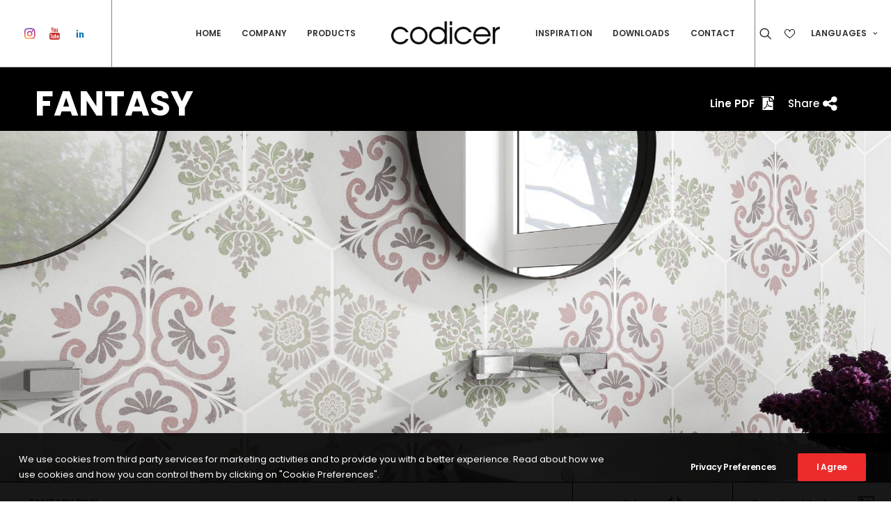

--- FILE ---
content_type: text/html; charset=UTF-8
request_url: https://www.codicer95.es/en/series/fantasy/
body_size: 21010
content:
<!DOCTYPE html>
<html class="no-touch" lang="en-US" prefix="og: https://ogp.me/ns#" xmlns="http://www.w3.org/1999/xhtml">
<head>
<meta http-equiv="Content-Type" content="text/html; charset=UTF-8">
<meta name="viewport" content="width=device-width, initial-scale=1">
<link rel="profile" href="http://gmpg.org/xfn/11">
<link rel="pingback" href="https://www.codicer95.es/en/xmlrpc.php">

<script src="https://ajax.googleapis.com/ajax/libs/jquery/3.4.1/jquery.min.js"></script>


<!-- Search Engine Optimization by Rank Math - https://s.rankmath.com/home -->
<title>Fantasy | Codicer</title>
<meta name="description" content="Fantasy. Codicer"/>
<meta name="robots" content="follow, index, max-snippet:-1, max-video-preview:-1, max-image-preview:large"/>
<link rel="canonical" href="https://www.codicer95.es/en/series/fantasy/" />
<meta property="og:locale" content="en_US">
<meta property="og:type" content="article">
<meta property="og:title" content="Fantasy | Codicer">
<meta property="og:description" content="Fantasy. Codicer">
<meta property="og:url" content="https://www.codicer95.es/en/series/fantasy/">
<meta property="og:site_name" content="Codicer">
<meta property="og:updated_time" content="2024-10-08T06:35:39+00:00">
<meta property="og:image" content="https://www.codicer95.es/en/wp-content/uploads/sites/2/2021/12/Fantasy-en-QUDl2kpNLX33Sfxf-1024x742.jpg">
<meta property="og:image:secure_url" content="https://www.codicer95.es/en/wp-content/uploads/sites/2/2021/12/Fantasy-en-QUDl2kpNLX33Sfxf-1024x742.jpg">
<meta property="og:image:width" content="840">
<meta property="og:image:height" content="609">
<meta property="og:image:alt" content="Fantasy | Codicer">
<meta property="og:image:type" content="image/jpeg">
<meta name="twitter:card" content="summary_large_image">
<meta name="twitter:title" content="Fantasy | Codicer">
<meta name="twitter:description" content="Fantasy. Codicer">
<meta name="twitter:image" content="https://www.codicer95.es/en/wp-content/uploads/sites/2/2021/12/Fantasy-en-QUDl2kpNLX33Sfxf-1024x742.jpg">
<!-- /Rank Math WordPress SEO plugin -->

<link rel='dns-prefetch' href='//cdn.jsdelivr.net' />
<link rel='dns-prefetch' href='//unpkg.com' />
<link rel='dns-prefetch' href='//cdn.rawgit.com' />
<link rel='dns-prefetch' href='//fonts.googleapis.com' />
<link rel='dns-prefetch' href='//s.w.org' />
<link rel="alternate" type="application/rss+xml" title="Codicer &raquo; Feed" href="https://www.codicer95.es/en/feed/" />
<link rel="alternate" type="application/rss+xml" title="Codicer &raquo; Comments Feed" href="https://www.codicer95.es/en/comments/feed/" />
<script type="text/javascript">
window._wpemojiSettings = {"baseUrl":"https:\/\/s.w.org\/images\/core\/emoji\/13.1.0\/72x72\/","ext":".png","svgUrl":"https:\/\/s.w.org\/images\/core\/emoji\/13.1.0\/svg\/","svgExt":".svg","source":{"concatemoji":"https:\/\/www.codicer95.es\/en\/wp-includes\/js\/wp-emoji-release.min.js?ver=5.9.12"}};
/*! This file is auto-generated */
!function(e,a,t){var n,r,o,i=a.createElement("canvas"),p=i.getContext&&i.getContext("2d");function s(e,t){var a=String.fromCharCode;p.clearRect(0,0,i.width,i.height),p.fillText(a.apply(this,e),0,0);e=i.toDataURL();return p.clearRect(0,0,i.width,i.height),p.fillText(a.apply(this,t),0,0),e===i.toDataURL()}function c(e){var t=a.createElement("script");t.src=e,t.defer=t.type="text/javascript",a.getElementsByTagName("head")[0].appendChild(t)}for(o=Array("flag","emoji"),t.supports={everything:!0,everythingExceptFlag:!0},r=0;r<o.length;r++)t.supports[o[r]]=function(e){if(!p||!p.fillText)return!1;switch(p.textBaseline="top",p.font="600 32px Arial",e){case"flag":return s([127987,65039,8205,9895,65039],[127987,65039,8203,9895,65039])?!1:!s([55356,56826,55356,56819],[55356,56826,8203,55356,56819])&&!s([55356,57332,56128,56423,56128,56418,56128,56421,56128,56430,56128,56423,56128,56447],[55356,57332,8203,56128,56423,8203,56128,56418,8203,56128,56421,8203,56128,56430,8203,56128,56423,8203,56128,56447]);case"emoji":return!s([10084,65039,8205,55357,56613],[10084,65039,8203,55357,56613])}return!1}(o[r]),t.supports.everything=t.supports.everything&&t.supports[o[r]],"flag"!==o[r]&&(t.supports.everythingExceptFlag=t.supports.everythingExceptFlag&&t.supports[o[r]]);t.supports.everythingExceptFlag=t.supports.everythingExceptFlag&&!t.supports.flag,t.DOMReady=!1,t.readyCallback=function(){t.DOMReady=!0},t.supports.everything||(n=function(){t.readyCallback()},a.addEventListener?(a.addEventListener("DOMContentLoaded",n,!1),e.addEventListener("load",n,!1)):(e.attachEvent("onload",n),a.attachEvent("onreadystatechange",function(){"complete"===a.readyState&&t.readyCallback()})),(n=t.source||{}).concatemoji?c(n.concatemoji):n.wpemoji&&n.twemoji&&(c(n.twemoji),c(n.wpemoji)))}(window,document,window._wpemojiSettings);
</script>
<style type="text/css">
img.wp-smiley,
img.emoji {
	display: inline !important;
	border: none !important;
	box-shadow: none !important;
	height: 1em !important;
	width: 1em !important;
	margin: 0 0.07em !important;
	vertical-align: -0.1em !important;
	background: none !important;
	padding: 0 !important;
}
</style>
	<link rel='stylesheet' id='wc-blocks-vendors-style-css'  href='https://www.codicer95.es/en/wp-content/plugins/woocommerce/packages/woocommerce-blocks/build/wc-blocks-vendors-style.css?ver=6.1.0' type='text/css' media='all' />
<link rel='stylesheet' id='wc-blocks-style-css'  href='https://www.codicer95.es/en/wp-content/plugins/woocommerce/packages/woocommerce-blocks/build/wc-blocks-style.css?ver=6.1.0' type='text/css' media='all' />
<style id='global-styles-inline-css' type='text/css'>
body{--wp--preset--color--black: #000000;--wp--preset--color--cyan-bluish-gray: #abb8c3;--wp--preset--color--white: #ffffff;--wp--preset--color--pale-pink: #f78da7;--wp--preset--color--vivid-red: #cf2e2e;--wp--preset--color--luminous-vivid-orange: #ff6900;--wp--preset--color--luminous-vivid-amber: #fcb900;--wp--preset--color--light-green-cyan: #7bdcb5;--wp--preset--color--vivid-green-cyan: #00d084;--wp--preset--color--pale-cyan-blue: #8ed1fc;--wp--preset--color--vivid-cyan-blue: #0693e3;--wp--preset--color--vivid-purple: #9b51e0;--wp--preset--gradient--vivid-cyan-blue-to-vivid-purple: linear-gradient(135deg,rgba(6,147,227,1) 0%,rgb(155,81,224) 100%);--wp--preset--gradient--light-green-cyan-to-vivid-green-cyan: linear-gradient(135deg,rgb(122,220,180) 0%,rgb(0,208,130) 100%);--wp--preset--gradient--luminous-vivid-amber-to-luminous-vivid-orange: linear-gradient(135deg,rgba(252,185,0,1) 0%,rgba(255,105,0,1) 100%);--wp--preset--gradient--luminous-vivid-orange-to-vivid-red: linear-gradient(135deg,rgba(255,105,0,1) 0%,rgb(207,46,46) 100%);--wp--preset--gradient--very-light-gray-to-cyan-bluish-gray: linear-gradient(135deg,rgb(238,238,238) 0%,rgb(169,184,195) 100%);--wp--preset--gradient--cool-to-warm-spectrum: linear-gradient(135deg,rgb(74,234,220) 0%,rgb(151,120,209) 20%,rgb(207,42,186) 40%,rgb(238,44,130) 60%,rgb(251,105,98) 80%,rgb(254,248,76) 100%);--wp--preset--gradient--blush-light-purple: linear-gradient(135deg,rgb(255,206,236) 0%,rgb(152,150,240) 100%);--wp--preset--gradient--blush-bordeaux: linear-gradient(135deg,rgb(254,205,165) 0%,rgb(254,45,45) 50%,rgb(107,0,62) 100%);--wp--preset--gradient--luminous-dusk: linear-gradient(135deg,rgb(255,203,112) 0%,rgb(199,81,192) 50%,rgb(65,88,208) 100%);--wp--preset--gradient--pale-ocean: linear-gradient(135deg,rgb(255,245,203) 0%,rgb(182,227,212) 50%,rgb(51,167,181) 100%);--wp--preset--gradient--electric-grass: linear-gradient(135deg,rgb(202,248,128) 0%,rgb(113,206,126) 100%);--wp--preset--gradient--midnight: linear-gradient(135deg,rgb(2,3,129) 0%,rgb(40,116,252) 100%);--wp--preset--duotone--dark-grayscale: url('#wp-duotone-dark-grayscale');--wp--preset--duotone--grayscale: url('#wp-duotone-grayscale');--wp--preset--duotone--purple-yellow: url('#wp-duotone-purple-yellow');--wp--preset--duotone--blue-red: url('#wp-duotone-blue-red');--wp--preset--duotone--midnight: url('#wp-duotone-midnight');--wp--preset--duotone--magenta-yellow: url('#wp-duotone-magenta-yellow');--wp--preset--duotone--purple-green: url('#wp-duotone-purple-green');--wp--preset--duotone--blue-orange: url('#wp-duotone-blue-orange');--wp--preset--font-size--small: 13px;--wp--preset--font-size--medium: 20px;--wp--preset--font-size--large: 36px;--wp--preset--font-size--x-large: 42px;}.has-black-color{color: var(--wp--preset--color--black) !important;}.has-cyan-bluish-gray-color{color: var(--wp--preset--color--cyan-bluish-gray) !important;}.has-white-color{color: var(--wp--preset--color--white) !important;}.has-pale-pink-color{color: var(--wp--preset--color--pale-pink) !important;}.has-vivid-red-color{color: var(--wp--preset--color--vivid-red) !important;}.has-luminous-vivid-orange-color{color: var(--wp--preset--color--luminous-vivid-orange) !important;}.has-luminous-vivid-amber-color{color: var(--wp--preset--color--luminous-vivid-amber) !important;}.has-light-green-cyan-color{color: var(--wp--preset--color--light-green-cyan) !important;}.has-vivid-green-cyan-color{color: var(--wp--preset--color--vivid-green-cyan) !important;}.has-pale-cyan-blue-color{color: var(--wp--preset--color--pale-cyan-blue) !important;}.has-vivid-cyan-blue-color{color: var(--wp--preset--color--vivid-cyan-blue) !important;}.has-vivid-purple-color{color: var(--wp--preset--color--vivid-purple) !important;}.has-black-background-color{background-color: var(--wp--preset--color--black) !important;}.has-cyan-bluish-gray-background-color{background-color: var(--wp--preset--color--cyan-bluish-gray) !important;}.has-white-background-color{background-color: var(--wp--preset--color--white) !important;}.has-pale-pink-background-color{background-color: var(--wp--preset--color--pale-pink) !important;}.has-vivid-red-background-color{background-color: var(--wp--preset--color--vivid-red) !important;}.has-luminous-vivid-orange-background-color{background-color: var(--wp--preset--color--luminous-vivid-orange) !important;}.has-luminous-vivid-amber-background-color{background-color: var(--wp--preset--color--luminous-vivid-amber) !important;}.has-light-green-cyan-background-color{background-color: var(--wp--preset--color--light-green-cyan) !important;}.has-vivid-green-cyan-background-color{background-color: var(--wp--preset--color--vivid-green-cyan) !important;}.has-pale-cyan-blue-background-color{background-color: var(--wp--preset--color--pale-cyan-blue) !important;}.has-vivid-cyan-blue-background-color{background-color: var(--wp--preset--color--vivid-cyan-blue) !important;}.has-vivid-purple-background-color{background-color: var(--wp--preset--color--vivid-purple) !important;}.has-black-border-color{border-color: var(--wp--preset--color--black) !important;}.has-cyan-bluish-gray-border-color{border-color: var(--wp--preset--color--cyan-bluish-gray) !important;}.has-white-border-color{border-color: var(--wp--preset--color--white) !important;}.has-pale-pink-border-color{border-color: var(--wp--preset--color--pale-pink) !important;}.has-vivid-red-border-color{border-color: var(--wp--preset--color--vivid-red) !important;}.has-luminous-vivid-orange-border-color{border-color: var(--wp--preset--color--luminous-vivid-orange) !important;}.has-luminous-vivid-amber-border-color{border-color: var(--wp--preset--color--luminous-vivid-amber) !important;}.has-light-green-cyan-border-color{border-color: var(--wp--preset--color--light-green-cyan) !important;}.has-vivid-green-cyan-border-color{border-color: var(--wp--preset--color--vivid-green-cyan) !important;}.has-pale-cyan-blue-border-color{border-color: var(--wp--preset--color--pale-cyan-blue) !important;}.has-vivid-cyan-blue-border-color{border-color: var(--wp--preset--color--vivid-cyan-blue) !important;}.has-vivid-purple-border-color{border-color: var(--wp--preset--color--vivid-purple) !important;}.has-vivid-cyan-blue-to-vivid-purple-gradient-background{background: var(--wp--preset--gradient--vivid-cyan-blue-to-vivid-purple) !important;}.has-light-green-cyan-to-vivid-green-cyan-gradient-background{background: var(--wp--preset--gradient--light-green-cyan-to-vivid-green-cyan) !important;}.has-luminous-vivid-amber-to-luminous-vivid-orange-gradient-background{background: var(--wp--preset--gradient--luminous-vivid-amber-to-luminous-vivid-orange) !important;}.has-luminous-vivid-orange-to-vivid-red-gradient-background{background: var(--wp--preset--gradient--luminous-vivid-orange-to-vivid-red) !important;}.has-very-light-gray-to-cyan-bluish-gray-gradient-background{background: var(--wp--preset--gradient--very-light-gray-to-cyan-bluish-gray) !important;}.has-cool-to-warm-spectrum-gradient-background{background: var(--wp--preset--gradient--cool-to-warm-spectrum) !important;}.has-blush-light-purple-gradient-background{background: var(--wp--preset--gradient--blush-light-purple) !important;}.has-blush-bordeaux-gradient-background{background: var(--wp--preset--gradient--blush-bordeaux) !important;}.has-luminous-dusk-gradient-background{background: var(--wp--preset--gradient--luminous-dusk) !important;}.has-pale-ocean-gradient-background{background: var(--wp--preset--gradient--pale-ocean) !important;}.has-electric-grass-gradient-background{background: var(--wp--preset--gradient--electric-grass) !important;}.has-midnight-gradient-background{background: var(--wp--preset--gradient--midnight) !important;}.has-small-font-size{font-size: var(--wp--preset--font-size--small) !important;}.has-medium-font-size{font-size: var(--wp--preset--font-size--medium) !important;}.has-large-font-size{font-size: var(--wp--preset--font-size--large) !important;}.has-x-large-font-size{font-size: var(--wp--preset--font-size--x-large) !important;}
</style>
<link rel='stylesheet' media='print' onload='this.media="all"' id='lightgallerty.css_js-css'  href='https://cdn.rawgit.com/sachinchoolur/lightgallery.js/master/dist/css/lightgallery.css?ver=5.9.12' type='text/css' media='all' />
<link rel='stylesheet' id='uncodefont-google-css'  href='//fonts.googleapis.com/css?family=Poppins%3A300%2Cregular%2C500%2C600%2C700%7CDroid+Serif%3Aregular%2Citalic%2C700%2C700italic%7CPlayfair+Display%3Aregular%2Citalic%2C700%2C700italic%2C900%2C900italic%7CRoboto%3A100%2C100italic%2C300%2C300italic%2Cregular%2Citalic%2C500%2C500italic%2C700%2C700italic%2C900%2C900italic%7CQuicksand%3A300%2Cregular%2C500%2C700%7CLora%3Aregular%2Citalic%2C700%2C700italic%7CRoboto+Condensed%3A300%2C300italic%2Cregular%2Citalic%2C700%2C700italic&#038;subset=devanagari%2Clatin-ext%2Clatin%2Ccyrillic%2Cvietnamese%2Cgreek%2Ccyrillic-ext%2Cgreek-ext&#038;ver=2.5.0.3' type='text/css' media='all' />
<link rel='stylesheet' media='print' onload='this.media="all"' id='uncode-privacy-css'  href='https://www.codicer95.es/en/wp-content/plugins/uncode-privacy/assets/css/uncode-privacy-public.css?ver=2.1.2' type='text/css' media='all' />
<link rel='stylesheet' id='wom-icat-css-css'  href='https://www.codicer95.es/en/wp-content/plugins/wom_iCat/css/style.css?ver=5.9.12' type='text/css' media='all' />
<link rel='stylesheet' id='icat-slider-css-css'  href='https://www.codicer95.es/en/wp-content/plugins/wom_iCat/includes/customSinglePages/singleSerie/sliders.css?ver=5.9.12' type='text/css' media='all' />
<link rel='stylesheet' id='SwiperSliderCSS-css'  href='https://www.codicer95.es/en/wp-content/themes/uncode-child/css/swiper.min.css?ver=5.9.12' type='text/css' media='all' />
<style id='woocommerce-inline-inline-css' type='text/css'>
.woocommerce form .form-row .required { visibility: visible; }
</style>
<link rel='stylesheet' media='print' onload='this.media="all"' id='wom-icat-favorites-css'  href='https://www.codicer95.es/en/wp-content/plugins/wom-iCat-Favorites/assets/css/style.css?ver=5.9.12' type='text/css' media='all' />
<link rel='stylesheet' id='uncode-style-css'  href='https://www.codicer95.es/en/wp-content/themes/uncode/library/css/style.css?ver=1999522785' type='text/css' media='all' />
<style id='uncode-style-inline-css' type='text/css'>

@media (max-width: 959px) { .navbar-brand > * { height: 35px !important;}}
@media (min-width: 960px) { .limit-width { max-width: 1200px; margin: auto;}}
.menu-primary ul.menu-smart > li > a, .menu-primary ul.menu-smart li.dropdown > a, .menu-primary ul.menu-smart li.mega-menu > a, .vmenu-container ul.menu-smart > li > a, .vmenu-container ul.menu-smart li.dropdown > a { text-transform: uppercase; }
body.menu-custom-padding .col-lg-0.logo-container, body.menu-custom-padding .col-lg-2.logo-container, body.menu-custom-padding .col-lg-12 .logo-container, body.menu-custom-padding .col-lg-4.logo-container { padding-top: 9px; padding-bottom: 9px; }
body.menu-custom-padding .col-lg-0.logo-container.shrinked, body.menu-custom-padding .col-lg-2.logo-container.shrinked, body.menu-custom-padding .col-lg-12 .logo-container.shrinked, body.menu-custom-padding .col-lg-4.logo-container.shrinked { padding-top: 0px; padding-bottom: 0px; }
@media (max-width: 959px) { body.menu-custom-padding .menu-container .logo-container { padding-top: 9px !important; padding-bottom: 9px !important; } }
#changer-back-color { transition: background-color 1000ms cubic-bezier(0.25, 1, 0.5, 1) !important; } #changer-back-color > div { transition: opacity 1000ms cubic-bezier(0.25, 1, 0.5, 1) !important; } body.bg-changer-init.disable-hover .main-wrapper .style-light,  body.bg-changer-init.disable-hover .main-wrapper .style-light h1,  body.bg-changer-init.disable-hover .main-wrapper .style-light h2, body.bg-changer-init.disable-hover .main-wrapper .style-light h3, body.bg-changer-init.disable-hover .main-wrapper .style-light h4, body.bg-changer-init.disable-hover .main-wrapper .style-light h5, body.bg-changer-init.disable-hover .main-wrapper .style-light h6, body.bg-changer-init.disable-hover .main-wrapper .style-light a, body.bg-changer-init.disable-hover .main-wrapper .style-dark, body.bg-changer-init.disable-hover .main-wrapper .style-dark h1, body.bg-changer-init.disable-hover .main-wrapper .style-dark h2, body.bg-changer-init.disable-hover .main-wrapper .style-dark h3, body.bg-changer-init.disable-hover .main-wrapper .style-dark h4, body.bg-changer-init.disable-hover .main-wrapper .style-dark h5, body.bg-changer-init.disable-hover .main-wrapper .style-dark h6, body.bg-changer-init.disable-hover .main-wrapper .style-dark a { transition: color 1000ms cubic-bezier(0.25, 1, 0.5, 1) !important; } body.bg-changer-init.disable-hover .main-wrapper .heading-text-highlight-inner { transition-property: right, background; transition-duration: 1000ms }
</style>
<link rel='stylesheet' media='print' onload='this.media="all"' id='uncode-icons-css'  href='https://www.codicer95.es/en/wp-content/themes/uncode/library/css/uncode-icons.css?ver=1999522785' type='text/css' media='all' />
<link rel='stylesheet' id='uncode-custom-style-css'  href='https://www.codicer95.es/en/wp-content/themes/uncode/library/css/style-custom2.css?ver=1999522785' type='text/css' media='all' />
<style id='uncode-custom-style-inline-css' type='text/css'>
.hmenu #masthead li.search-icon {border-right:transparent !important;}.page-id-83979 .main-container .row-container .triple-bottom-padding {padding:0px 36px 108px !important;}
</style>
<link rel='stylesheet' id='popup-maker-site-css'  href='//www.codicer95.es/en/wp-content/uploads/sites/2/pum/pum-site-styles-2.css?generated=1641374730&#038;ver=1.16.2' type='text/css' media='all' />
<link rel='stylesheet' id='client-style-css'  href='https://www.codicer95.es/en/wp-content/themes/uncode-child/client/css/style.css?ver=756592100' type='text/css' media='all' />
<link rel='stylesheet' id='child-style-css'  href='https://www.codicer95.es/en/wp-content/themes/uncode-child/css/style.css?ver=756592100' type='text/css' media='all' />
<link rel='stylesheet' id='sib-front-css-css'  href='https://www.codicer95.es/en/wp-content/plugins/mailin/css/mailin-front.css?ver=5.9.12' type='text/css' media='all' />
<script type='text/javascript' src='https://www.codicer95.es/en/wp-includes/js/jquery/jquery.min.js?ver=3.6.0' id='jquery-core-js'></script>
<script type='text/javascript' src='https://www.codicer95.es/en/wp-includes/js/jquery/jquery-migrate.min.js?ver=3.3.2' id='jquery-migrate-js'></script>
<script type='text/javascript' id='components-js-extra'>
/* <![CDATA[ */
var form_login = {"obligatory_field":"*Required field"};
/* ]]> */
</script>
<script type='text/javascript' defer src='https://www.codicer95.es/en/wp-content/themes/uncode-child/js/components.js?ver=5.9.12'></script><script type='text/javascript' defer src='//unpkg.com/@popperjs/core@2?ver=5.9.12'></script><script type='text/javascript' src='//unpkg.com/tippy.js@6?ver=5.9.12' id='tippyjs-js'></script>
<script type='text/javascript' id='wom-icat-favorites-js-extra'>
/* <![CDATA[ */
var xana_fav = {"ajax_url":"https:\/\/www.codicer95.es\/en\/wp-admin\/admin-ajax.php","icon_position":"tr","ico":"\/wp-content\/plugins\/wom-iCat-Favorites\/assets\/images\/fav.svg","ico_selected":"\/wp-content\/plugins\/wom-iCat-Favorites\/assets\/images\/fav_sel.svg","tooltip_text":"Add to wishlist","main_list":[],"form_id":"93029","result_page":"https:\/\/www.codicer95.es\/en\/request-sent\/"};
/* ]]> */
</script>
<script type='text/javascript' defer src='https://www.codicer95.es/en/wp-content/plugins/wom-iCat-Favorites/assets/js/script.js?ver=1638452772'></script><script type='text/javascript' id='uncode-init-js-extra'>
/* <![CDATA[ */
var SiteParameters = {"days":"days","hours":"hours","minutes":"minutes","seconds":"seconds","constant_scroll":"on","scroll_speed":"2","parallax_factor":"0.25","loading":"Loading\u2026","slide_name":"slide","slide_footer":"footer","ajax_url":"https:\/\/www.codicer95.es\/en\/wp-admin\/admin-ajax.php","nonce_adaptive_images":"9d9f75c54f","nonce_srcset_async":"ee2f8465d4","enable_debug":"","block_mobile_videos":"","is_frontend_editor":"","mobile_parallax_allowed":"","wireframes_plugin_active":"1","sticky_elements":"off","lazyload_type":"","resize_quality":"70","register_metadata":"","bg_changer_time":"1000","update_wc_fragments":"1","optimize_shortpixel_image":"","custom_cursor_selector":"[href], .trigger-overlay, .owl-next, .owl-prev, .owl-dot, input[type=\"submit\"], button[type=\"submit\"], a[class^=\"ilightbox\"], .ilightbox-thumbnail, .ilightbox-prev, .ilightbox-next, .overlay-close, .unmodal-close, .qty-inset > span, .share-button li, .uncode-post-titles .tmb.tmb-click-area, .btn-link, .tmb-click-row .t-inside","mobile_parallax_animation":""};
/* ]]> */
</script>
<script type='text/javascript' src='https://www.codicer95.es/en/wp-content/themes/uncode/library/js/init.js?ver=1999522785' id='uncode-init-js'></script>
<script type='text/javascript' id='sib-front-js-js-extra'>
/* <![CDATA[ */
var sibErrMsg = {"invalidMail":"Please fill out valid email address","requiredField":"Please fill out required fields","invalidDateFormat":"Please fill out valid date format","invalidSMSFormat":"Please fill out valid phone number"};
var ajax_sib_front_object = {"ajax_url":"https:\/\/www.codicer95.es\/en\/wp-admin\/admin-ajax.php","ajax_nonce":"f4ed807428","flag_url":"https:\/\/www.codicer95.es\/en\/wp-content\/plugins\/mailin\/img\/flags\/"};
/* ]]> */
</script>
<script type='text/javascript' src='https://www.codicer95.es/en/wp-content/plugins/mailin/js/mailin-front.js?ver=1757343043' id='sib-front-js-js'></script>
<link rel="https://api.w.org/" href="https://www.codicer95.es/en/wp-json/" /><link rel="EditURI" type="application/rsd+xml" title="RSD" href="https://www.codicer95.es/en/xmlrpc.php?rsd" />
<link rel="wlwmanifest" type="application/wlwmanifest+xml" href="https://www.codicer95.es/en/wp-includes/wlwmanifest.xml" /> 
<link rel='shortlink' href='https://www.codicer95.es/en/?p=101079' />
<link rel="alternate" type="application/json+oembed" href="https://www.codicer95.es/en/wp-json/oembed/1.0/embed?url=https%3A%2F%2Fwww.codicer95.es%2Fen%2Fseries%2Ffantasy%2F" />
<link rel="alternate" type="text/xml+oembed" href="https://www.codicer95.es/en/wp-json/oembed/1.0/embed?url=https%3A%2F%2Fwww.codicer95.es%2Fen%2Fseries%2Ffantasy%2F&#038;format=xml" />
<link rel="alternate" hreflang="es-ES" href="https://www.codicer95.es/series/fantasy/"><link rel="alternate" hreflang="fr-FR" href="https://www.codicer95.es/fr/series/fantasy/"><link rel="alternate" hreflang="de-DE" href="https://www.codicer95.es/de/series/fantasy/"><link rel="alternate" hreflang="en-US" href="https://www.codicer95.es/en/series/fantasy/">	<noscript><style>.woocommerce-product-gallery{ opacity: 1 !important; }</style></noscript>
	<link rel="icon" href="https://www.codicer95.es/en/wp-content/uploads/sites/2/2021/11/cropped-favicon-codicer-32x32.png" sizes="32x32" />
<link rel="icon" href="https://www.codicer95.es/en/wp-content/uploads/sites/2/2021/11/cropped-favicon-codicer-192x192.png" sizes="192x192" />
<link rel="apple-touch-icon" href="https://www.codicer95.es/en/wp-content/uploads/sites/2/2021/11/cropped-favicon-codicer-180x180.png" />
<meta name="msapplication-TileImage" content="https://www.codicer95.es/en/wp-content/uploads/sites/2/2021/11/cropped-favicon-codicer-270x270.png" />
<noscript><style> .wpb_animate_when_almost_visible { opacity: 1; }</style></noscript></head>


<body class="series-template-default single single-series postid-101079  style-color-xsdn-bg theme-uncode woocommerce-no-js hormenu-position-left megamenu-full-submenu hmenu hmenu-center-split header-full-width main-center-align menu-mobile-animated menu-mobile-transparent menu-custom-padding menu-mobile-centered mobile-parallax-not-allowed ilb-no-bounce unreg uncode-wc-single-product-slider-enabled qw-body-scroll-disabled uncode-sidecart-mobile-disabled wpb-js-composer js-comp-ver-6.7.0 vc_responsive" data-border="0">
		<svg xmlns="http://www.w3.org/2000/svg" viewBox="0 0 0 0" width="0" height="0" focusable="false" role="none" style="visibility: hidden; position: absolute; left: -9999px; overflow: hidden;" ><defs><filter id="wp-duotone-dark-grayscale"><feColorMatrix color-interpolation-filters="sRGB" type="matrix" values=" .299 .587 .114 0 0 .299 .587 .114 0 0 .299 .587 .114 0 0 .299 .587 .114 0 0 " /><feComponentTransfer color-interpolation-filters="sRGB" ><feFuncR type="table" tableValues="0 0.49803921568627" /><feFuncG type="table" tableValues="0 0.49803921568627" /><feFuncB type="table" tableValues="0 0.49803921568627" /><feFuncA type="table" tableValues="1 1" /></feComponentTransfer><feComposite in2="SourceGraphic" operator="in" /></filter></defs></svg><svg xmlns="http://www.w3.org/2000/svg" viewBox="0 0 0 0" width="0" height="0" focusable="false" role="none" style="visibility: hidden; position: absolute; left: -9999px; overflow: hidden;" ><defs><filter id="wp-duotone-grayscale"><feColorMatrix color-interpolation-filters="sRGB" type="matrix" values=" .299 .587 .114 0 0 .299 .587 .114 0 0 .299 .587 .114 0 0 .299 .587 .114 0 0 " /><feComponentTransfer color-interpolation-filters="sRGB" ><feFuncR type="table" tableValues="0 1" /><feFuncG type="table" tableValues="0 1" /><feFuncB type="table" tableValues="0 1" /><feFuncA type="table" tableValues="1 1" /></feComponentTransfer><feComposite in2="SourceGraphic" operator="in" /></filter></defs></svg><svg xmlns="http://www.w3.org/2000/svg" viewBox="0 0 0 0" width="0" height="0" focusable="false" role="none" style="visibility: hidden; position: absolute; left: -9999px; overflow: hidden;" ><defs><filter id="wp-duotone-purple-yellow"><feColorMatrix color-interpolation-filters="sRGB" type="matrix" values=" .299 .587 .114 0 0 .299 .587 .114 0 0 .299 .587 .114 0 0 .299 .587 .114 0 0 " /><feComponentTransfer color-interpolation-filters="sRGB" ><feFuncR type="table" tableValues="0.54901960784314 0.98823529411765" /><feFuncG type="table" tableValues="0 1" /><feFuncB type="table" tableValues="0.71764705882353 0.25490196078431" /><feFuncA type="table" tableValues="1 1" /></feComponentTransfer><feComposite in2="SourceGraphic" operator="in" /></filter></defs></svg><svg xmlns="http://www.w3.org/2000/svg" viewBox="0 0 0 0" width="0" height="0" focusable="false" role="none" style="visibility: hidden; position: absolute; left: -9999px; overflow: hidden;" ><defs><filter id="wp-duotone-blue-red"><feColorMatrix color-interpolation-filters="sRGB" type="matrix" values=" .299 .587 .114 0 0 .299 .587 .114 0 0 .299 .587 .114 0 0 .299 .587 .114 0 0 " /><feComponentTransfer color-interpolation-filters="sRGB" ><feFuncR type="table" tableValues="0 1" /><feFuncG type="table" tableValues="0 0.27843137254902" /><feFuncB type="table" tableValues="0.5921568627451 0.27843137254902" /><feFuncA type="table" tableValues="1 1" /></feComponentTransfer><feComposite in2="SourceGraphic" operator="in" /></filter></defs></svg><svg xmlns="http://www.w3.org/2000/svg" viewBox="0 0 0 0" width="0" height="0" focusable="false" role="none" style="visibility: hidden; position: absolute; left: -9999px; overflow: hidden;" ><defs><filter id="wp-duotone-midnight"><feColorMatrix color-interpolation-filters="sRGB" type="matrix" values=" .299 .587 .114 0 0 .299 .587 .114 0 0 .299 .587 .114 0 0 .299 .587 .114 0 0 " /><feComponentTransfer color-interpolation-filters="sRGB" ><feFuncR type="table" tableValues="0 0" /><feFuncG type="table" tableValues="0 0.64705882352941" /><feFuncB type="table" tableValues="0 1" /><feFuncA type="table" tableValues="1 1" /></feComponentTransfer><feComposite in2="SourceGraphic" operator="in" /></filter></defs></svg><svg xmlns="http://www.w3.org/2000/svg" viewBox="0 0 0 0" width="0" height="0" focusable="false" role="none" style="visibility: hidden; position: absolute; left: -9999px; overflow: hidden;" ><defs><filter id="wp-duotone-magenta-yellow"><feColorMatrix color-interpolation-filters="sRGB" type="matrix" values=" .299 .587 .114 0 0 .299 .587 .114 0 0 .299 .587 .114 0 0 .299 .587 .114 0 0 " /><feComponentTransfer color-interpolation-filters="sRGB" ><feFuncR type="table" tableValues="0.78039215686275 1" /><feFuncG type="table" tableValues="0 0.94901960784314" /><feFuncB type="table" tableValues="0.35294117647059 0.47058823529412" /><feFuncA type="table" tableValues="1 1" /></feComponentTransfer><feComposite in2="SourceGraphic" operator="in" /></filter></defs></svg><svg xmlns="http://www.w3.org/2000/svg" viewBox="0 0 0 0" width="0" height="0" focusable="false" role="none" style="visibility: hidden; position: absolute; left: -9999px; overflow: hidden;" ><defs><filter id="wp-duotone-purple-green"><feColorMatrix color-interpolation-filters="sRGB" type="matrix" values=" .299 .587 .114 0 0 .299 .587 .114 0 0 .299 .587 .114 0 0 .299 .587 .114 0 0 " /><feComponentTransfer color-interpolation-filters="sRGB" ><feFuncR type="table" tableValues="0.65098039215686 0.40392156862745" /><feFuncG type="table" tableValues="0 1" /><feFuncB type="table" tableValues="0.44705882352941 0.4" /><feFuncA type="table" tableValues="1 1" /></feComponentTransfer><feComposite in2="SourceGraphic" operator="in" /></filter></defs></svg><svg xmlns="http://www.w3.org/2000/svg" viewBox="0 0 0 0" width="0" height="0" focusable="false" role="none" style="visibility: hidden; position: absolute; left: -9999px; overflow: hidden;" ><defs><filter id="wp-duotone-blue-orange"><feColorMatrix color-interpolation-filters="sRGB" type="matrix" values=" .299 .587 .114 0 0 .299 .587 .114 0 0 .299 .587 .114 0 0 .299 .587 .114 0 0 " /><feComponentTransfer color-interpolation-filters="sRGB" ><feFuncR type="table" tableValues="0.098039215686275 1" /><feFuncG type="table" tableValues="0 0.66274509803922" /><feFuncB type="table" tableValues="0.84705882352941 0.41960784313725" /><feFuncA type="table" tableValues="1 1" /></feComponentTransfer><feComposite in2="SourceGraphic" operator="in" /></filter></defs></svg><div class="body-borders" data-border="0"><div class="top-border body-border-shadow"></div><div class="right-border body-border-shadow"></div><div class="bottom-border body-border-shadow"></div><div class="left-border body-border-shadow"></div><div class="top-border style-light-bg"></div><div class="right-border style-light-bg"></div><div class="bottom-border style-light-bg"></div><div class="left-border style-light-bg"></div></div>	<div class="box-wrapper">
		<div class="box-container">
		<script type="text/javascript" id="initBox">UNCODE.initBox();</script>
		<div class="menu-wrapper menu-shrink menu-sticky menu-animated">
												
												<header id="masthead" class="navbar menu-primary menu-light submenu-dark style-light-original menu-with-logo">
														<div class="menu-container menu-hide style-color-xsdn-bg menu-borders">
														<div class="row-menu">
															<div class="row-menu-inner">
																<div id="logo-container-mobile" class="col-lg-0 logo-container megamenu-diff desktop-hidden">
																	<div class="navbar-header style-light">
																		<a href="https://www.codicer95.es/en/" class="navbar-brand" data-padding-shrink ="0" data-minheight="50"><div class="logo-image main-logo  logo-light" data-maxheight="50" style="height: 50px;"><img src="https://www.codicer95.es/en/wp-content/uploads/sites/2/2021/11/codicer_logo_ok.png" alt="logo" width="350" height="112" class="img-responsive" /></div><div class="logo-image main-logo  logo-dark" data-maxheight="50" style="height: 50px;display:none;"><img src="https://www.codicer95.es/en/wp-content/uploads/sites/2/2021/11/codicer_logo_blanco.png" alt="logo" width="350" height="112" class="img-responsive" /></div></a>
																	</div>
																	<div class="mmb-container"><div class="mobile-additional-icons"><a class="desktop-hidden  mobile-search-icon trigger-overlay mobile-additional-icon" data-area="search" data-container="box-container" href="#"><span class="search-icon-container additional-icon-container"><i class="fa fa-search3"></i></span></a><div class="xana-fav-menu desktop-hidden" ><a class="desktop-hidden  mobile-search-icon trigger-overlay mobile-additional-icon" href="https://www.codicer95.es/en/wishlist/"><img src="/wp-content/plugins/wom-iCat-Favorites/assets/images/fav.svg" ></a></div></div><div class="mobile-menu-button mobile-menu-button-light lines-button"><span class="lines"><span></span></span></div></div>
																</div>
																<div class="col-lg-12 main-menu-container middle">
																		<div class="menu-horizontal menu-dd-shadow-lg ">
																		<div class="menu-horizontal-inner"><div class="nav navbar-nav navbar-social navbar-nav-first">
																<ul class="menu-smart sm menu-icons mobile-hidden tablet-hidden">
																	<li class="menu-item-link social-icon tablet-hidden mobile-hidden social-172871"><a href="https://www.instagram.com/codicer95/#" class="social-menu-link" target="_blank"><i class="fa fa-instagram"></i></a></li><li class="menu-item-link social-icon tablet-hidden mobile-hidden social-816565"><a href="https://www.youtube.com/channel/UC-rGS7zjj2_uyeYQDty0low" class="social-menu-link" target="_blank"><i class="fa fa-youtube"></i></a></li><li class="menu-item-link social-icon tablet-hidden mobile-hidden social-122081"><a href="https://www.linkedin.com/company/codicer95" class="social-menu-link" target="_blank"><i class="fa fa-social-linkedin"></i></a></li>
																</ul>
															</div><div class="nav navbar-nav navbar-main"><ul id="menu-menu-codicer" class="menu-primary-inner menu-smart sm"><li id="menu-item-84942" class="menu-item menu-item-type-post_type menu-item-object-page menu-item-home menu-item-84942 menu-item-link"><a title="Home" href="https://www.codicer95.es/en/">Home<i class="fa fa-angle-right fa-dropdown"></i></a></li>
<li id="menu-item-93070" class="menu-item menu-item-type-post_type menu-item-object-page menu-item-93070 menu-item-link"><a title="Company" href="https://www.codicer95.es/en/company/">Company<i class="fa fa-angle-right fa-dropdown"></i></a></li>
<li id="menu-item-84944" class="menu-item menu-item-type-custom menu-item-object-custom menu-item-84944 menu-item-link"><a title="Products" href="/en/series/?idfamilia=3&#038;catalogo=general">Products<i class="fa fa-angle-right fa-dropdown"></i></a></li>
<li id="menu-item-0" class="mobile-hidden tablet-hidden menu-item-0 menu-item-link"><div class="logo-container megamenu-diff middle">
												<div id="main-logo" class="navbar-header style-light">
													<a href="https://www.codicer95.es/en/" class="navbar-brand" data-padding-shrink ="0" data-minheight="50"><div class="logo-image main-logo  logo-light" data-maxheight="50" style="height: 50px;"><img src="https://www.codicer95.es/en/wp-content/uploads/sites/2/2021/11/codicer_logo_ok.png" alt="logo" width="350" height="112" class="img-responsive" /></div><div class="logo-image main-logo  logo-dark" data-maxheight="50" style="height: 50px;display:none;"><img src="https://www.codicer95.es/en/wp-content/uploads/sites/2/2021/11/codicer_logo_blanco.png" alt="logo" width="350" height="112" class="img-responsive" /></div></a>
												</div>
													<div class="mmb-container"><div class="mobile-menu-button mobile-menu-button-light lines-button"><span class="lines"><span></span></span></div></div>
											</div></li>
<li id="menu-item-108767" class="menu-item menu-item-type-post_type menu-item-object-page menu-item-108767 menu-item-link"><a title="Inspiration" href="https://www.codicer95.es/en/inspiration/">Inspiration<i class="fa fa-angle-right fa-dropdown"></i></a></li>
<li id="menu-item-93068" class="menu-item menu-item-type-post_type menu-item-object-page menu-item-93068 menu-item-link"><a title="Downloads" href="https://www.codicer95.es/en/downloads/">Downloads<i class="fa fa-angle-right fa-dropdown"></i></a></li>
<li id="menu-item-93069" class="menu-item menu-item-type-post_type menu-item-object-page menu-item-93069 menu-item-link"><a title="Contact" href="https://www.codicer95.es/en/contact/">Contact<i class="fa fa-angle-right fa-dropdown"></i></a></li>
</ul></div><div class="nav navbar-nav navbar-nav-last"><ul class="menu-smart sm menu-icons menu-smart-social"><li class="menu-item-link search-icon style-light dropdown mobile-hidden tablet-hidden"><a href="#" class="trigger-overlay search-icon" data-area="search" data-container="box-container">
												<i class="fa fa-search3"></i><span class="desktop-hidden"><span>Search</span></span><i class="fa fa-angle-down fa-dropdown desktop-hidden"></i>
												</a></li><li class="xana-fav-menu mobile-hidden tablet-hidden"><a href="https://www.codicer95.es/en/wishlist/" data-type="title" title="wishlist"><img src="/wp-content/plugins/wom-iCat-Favorites/assets/images/fav.svg" ></a></li><li class="menu-item-link style-light dropdown"><a href="#" class="trigger-overlay search-icon"  data-container="box-container" ><span class=""><span>Languages</span></span><i class="fa fa-angle-down fa-dropdown"></i>
													</a>
													<ul role="menu" class="drop-menu selector" style="min-width: 5em!important;">
														<li class='selector__idioma language-switcher active-language'><a href='https://www.codicer95.es/en/series/fantasy/'>English</a></li><li class='selector__idioma language-switcher '><a href='https://www.codicer95.es/de/series/fantasy/'>German</a></li><li class='selector__idioma language-switcher '><a href='https://www.codicer95.es/fr/series/fantasy/'>French</a></li><li class='selector__idioma language-switcher '><a href='https://www.codicer95.es/series/fantasy/'>Spanish</a></li>
													</ul></li></ul></div><div class="desktop-hidden">
																				</div></div>
																	</div>
																</div>
															</div>
														</div>
													</div>
												</header>
											</div>			<script type="text/javascript" id="fixMenuHeight">UNCODE.fixMenuHeight();</script>
			<div class="main-wrapper">
				<div class="main-container">
					<div class="page-wrapper">
						<div class="sections-container">
<div class="slider-v03">
    <div class="icat-fullwidth" data-vc-full-width="true" data-vc-full-width-init="true" data-vc-stretch-content="true" class="normal_height vc_row wpb_row vc_row-fluid wpb_animate_when_almost_visible wpb_fadeIn fadeIn vc_custom_1555060635545 vc_row-no-padding wpb_start_animation animated">
        <div class="wpb_column vc_column_container vc_col-sm-12">
            <div class="vc_column-inner">
                <div class="wpb_wrapper">

                    <div class="top-slider">

                        <div class="top-slider-pdf" data-toggle="tooltip" data-placement="bottom" title="Download Series PDF">
                            

    <div class="boton boton-todos-slider pdf-desplegable js-desplegable-pdf">
        <a class="boton-pdf-v01__enlace">
            <span>Line PDF</span>
            <i class="fa fa-file-pdf-o" aria-hidden="true"></i>
        </a>
        <div class="pdf-lista js-pdf-lista">
            <div class="pdf-lista__capa">
                <div class="pdf-listado">

                                            <h5 class="pdf-listado__titulo">Line PDF</h5>
                        <a  href="https://s3-eu-west-1.amazonaws.com/xanasystem/dnE2vBrbyB/3JqFgQs1aN/Codicer-Fantasy-3JqFgQs1aN_en.pdf"  class="pdf-listado__enlace" target="_blank" rel="noopener noreferrer" data-toggle="tooltip" data-placement="top" title="Download Series PDF ">
                            <i class="fa fa-download3" aria-hidden="true"></i>
                            Download Series PDF                        </a>
                                    </div>
            </div>
        </div>

    </div>
                        </div>

                                                    <h1 class="primary_font top-slider__titulo sliderSeries">Fantasy</h1>
                                                    <div class="top-slider__compartir" data-toggle="tooltip" data-placement="bottom" title="Share ">
                                <div class="boton boton-redes-v01">
    <div class="compartir js-compartir">
        <i class="fa fa-share-alt"></i>
        <span class="boton-redes-v01__enlace">Share</span>
        <div class="redes-sociales js-redes-sociales ">
            <div>
                                <a class="wom-share mail" data-wom-redsocial="mail" data-toggle="tooltip" title="" data-original-title="Email" href="mailto:?subject=[Codicer] Discover Fantasy series&body=Hello, %0D%0A I want to share with you  Codicer Fantasy series:  %0D%0A https://www.codicer95.es/en/en/series/fantasy/ %0D%0A Regards" target="_blank">
                    <i class="fa fa-envelope" aria-hidden="true"></i>
                </a>
            </div>
            <div>
                <a class="wom-share facebook" data-wom-redsocial="facebook" data-toggle="tooltip" title="" data-original-title="Facebook" href="http://www.facebook.com/sharer.php?u=www.codicer95.es/en/series/fantasy/" target="_blank">
                    <i class="fa fa-facebook" aria-hidden="true"></i>
                </a>
            </div>
            <div>
                <a class="wom-share twitter" data-wom-redsocial="twitter" data-wom-texto="Abbaye Beige" data-toggle="tooltip" title="" data-original-title="Twitter" href="http://twitter.com/share?url=www.codicer95.es/en/series/fantasy/" target="_blank">
                    <i class="fa fa-twitter" aria-hidden="true"></i>
                </a>
            </div>

            <div>
                <a class="wom-share pinterest" href="http://pinterest.com/pin/create/button/?url=www.codicer95.es/en/series/fantasy/&media=&description=" data-toggle="tooltip" title="" data-original-title="Pinterest" target="_blank">
                    <i class="fa fa-pinterest" aria-hidden="true"></i>
                </a>
            </div>

            <div>
                <a class="wom-share linkedin" href="https://www.linkedin.com/sharing/share-offsite/?url=www.codicer95.es/en/series/fantasy/" data-wom-redsocial="linkedin" data-toggle="tooltip" title="" data-original-title="Linkedin" target="_blank">
                    <i class="fa fa-linkedin" aria-hidden="true"></i>
                </a>
            </div>

            <div>
                <a class="wom-share houzz" href="https://www.houzz.com/signin/" data-wom-redsocial="houzz" data-wom-texto="Matanzas" data-toggle="tooltip" title="" data-original-title="Houzz" target="_blank">
                    <i class="fa fa-houzz" aria-hidden="true"></i>
                </a>
            </div>

            <div>
                                <a class="wom-share whatsapp" href="https://api.whatsapp.com/send?text=www.codicer95.es%2Fen%2Fseries%2Ffantasy%2F" data-wom-redsocial="whatsapp" data-toggle="tooltip" title="" data-original-title="WhatsApp" target="_blank">
                    <i class="fa fa-whatsapp" aria-hidden="true"></i>
                </a>
            </div>
            <div>
                <a id="wom-share telegram" target="_blank" href="https://telegram.me/share/url?url=www.codicer95.es/en/series/fantasy/" data-wom-redsocial="telegram" data-toggle="tooltip" title="" data-original-title="Telegram">
                    <i class="fa fa-telegram" aria-hidden="true"></i>
                </a>
            </div>
        </div>
    </div>

</div>                            </div>
                                            </div>

                    
<div class="swiper-container" data-autoplay="2">
    <div class="swiper-wrapper">

        
            
            <div id="slider1" class="swiper-slide" data-image-url="https://www.codicer95.es/en/wp-content/uploads/sites/2/2021/12/Fantasy_2_G-en-nuWhMn76Ke2GmSDn.jpg" data-descarga="1" style="background-image:url(https://www.codicer95.es/en/wp-content/uploads/sites/2/2021/12/Fantasy_2_G-en-nuWhMn76Ke2GmSDn.jpg); background-position: ">
                <div class="overlay-bottom"></div>
            </div>

        
            
            <div id="slider2" class="swiper-slide" data-image-url="https://www.codicer95.es/en/wp-content/uploads/sites/2/2021/12/Fantasy_3_G-en-wHhkqMbzomMLH5Jd.jpg" data-descarga="1" style="background-image:url(https://www.codicer95.es/en/wp-content/uploads/sites/2/2021/12/Fantasy_3_G-en-wHhkqMbzomMLH5Jd.jpg); background-position: ">
                <div class="overlay-bottom"></div>
            </div>

        
    </div>

    <div class="swiper-pagination"></div>

    
        <div class="swiper-button-next"></div>
        <div class="swiper-button-prev"></div>

    
</div>
                </div>
            </div>
        </div>

        <div class="iconos-slider">

            <div class="mostrar-productos js-mostrar-productos">

                <div class="mostrar-productos__icono">
                    <div class="fa fa-layers"></div>
                </div>

                <div class="listado-m">
                    <div class="listado-m__productos">
                        
            <ul id="js-productoSlider-m0" class="info-productos js-info-productos-m">
                
                        <li class="info-productos__item">
                            <a href="https://www.codicer95.es/en/product/fantasy-pink/ " alt="See product">FANTASY PINK</a>
                            <div class="fa-chevron-right2"></div>
                        </li>

                            </ul>

        
            <ul id="js-productoSlider-m1" class="info-productos js-info-productos-m">
                
                        <li class="info-productos__item">
                            <a href="https://www.codicer95.es/en/product/fantasy-mix/ " alt="See product">FANTASY MIX</a>
                            <div class="fa-chevron-right2"></div>
                        </li>

                            </ul>

                            </div>
                </div>

            </div>
        </div>
    </div>

    <div class="bottom-slider">

        <div class="bottom-slider__productos">
            
            <ul id="js-productoSlider0" class="info-productos js-info-productos">
                
                        <li style=" list-style:none" class="info-productos__item">
                            <a href="https://www.codicer95.es/en/product/fantasy-pink/ " alt="See product">FANTASY PINK</a>
                        </li>

                               </ul>


            <ul id="js-productoSlider1" class="info-productos js-info-productos">
                
                        <li style=" list-style:none" class="info-productos__item">
                            <a href="https://www.codicer95.es/en/product/fantasy-mix/ " alt="See product">FANTASY MIX</a>
                        </li>

                               </ul>

        </div>

        <div class="botones">

            <div class="galeria">
                                    <div class="panelAmbientes">
                        <a id="panelAmbientes-0" href="https://www.codicer95.es/en/wp-content/uploads/sites/2/2021/12/Fantasy_2_G-en-nuWhMn76Ke2GmSDn.jpg" class="panelAmbientes__enlace" data-toggle="tooltip" data-placement="top" itemprop="image" class="woocommerce-main-image" data-title="Enlarge">
                            <span>Enlarge</span>
                            <div class="fa fa-contract"></div>
                        </a>
                    </div>
                                    <div class="panelAmbientes">
                        <a id="panelAmbientes-1" href="https://www.codicer95.es/en/wp-content/uploads/sites/2/2021/12/Fantasy_3_G-en-wHhkqMbzomMLH5Jd.jpg" class="panelAmbientes__enlace" data-toggle="tooltip" data-placement="top" itemprop="image" class="woocommerce-main-image" data-title="Enlarge">
                            <span>Enlarge</span>
                            <div class="fa fa-contract"></div>
                        </a>
                    </div>
                            </div>

                            <div class="descarga">
                                            <div class="descarga-imagen js-descarga-imagen">
                            <a  data-href="https://www.codicer95.es/en/wp-content/uploads/sites/2/2021/12/Fantasy_2_G-en-nuWhMn76Ke2GmSDn.jpg" class="wom-imgSerie descarga-imagen__enlace js-descarga-imagen__enlace" id="wom-download-image-0" data-toggle="tooltip" data-placement="top" title="Download Ambient"" data-download=" Codicer-Fantasy_2_G-en-nuWhMn76Ke2GmSDn.jpg" download="Codicer-Fantasy_2_G-en-nuWhMn76Ke2GmSDn.jpg">
                                <span>Download Ambient</span>
                                <div class="fa fa-image"></div>
                            </a>

                        </div>

                                            <div class="descarga-imagen js-descarga-imagen">
                            <a  data-href="https://www.codicer95.es/en/wp-content/uploads/sites/2/2021/12/Fantasy_3_G-en-wHhkqMbzomMLH5Jd.jpg" class="wom-imgSerie descarga-imagen__enlace js-descarga-imagen__enlace" id="wom-download-image-1" data-toggle="tooltip" data-placement="top" title="Download Ambient"" data-download=" Codicer-Fantasy_3_G-en-wHhkqMbzomMLH5Jd.jpg" download="Codicer-Fantasy_3_G-en-wHhkqMbzomMLH5Jd.jpg">
                                <span>Download Ambient</span>
                                <div class="fa fa-image"></div>
                            </a>

                        </div>

                    
                </div>
            
            
        </div>
    </div>
</div><script type="text/javascript">UNCODE.initHeader();</script><div class="row-containericat-series breadcrumb-three-columns row-breadcrumb row-breadcrumb-light text-left">
		  					<div class="row row-parent style-light">
									<ol class="breadcrumb header-subtitle"><li><a href="https://www.codicer95.es/en/">Home</a></li><li><a href="https://www.codicer95.es/en/series/?idfamilia=3&catalogo=General">Series</a></li><li class="current">Fantasy</li></ol><div class="detail-container">
			<span class="detail-label">Share</span>
			<div class="redesSociales" style="display: block;">		
				<ul>
				    <li>
				    <a class="wom-share mail" data-wom-redsocial="mail" data-toggle="tooltip" title="" data-original-title="Email" href="mailto:?subject=[Codicer] Discover Fantasy series&body=Hello, %0D%0A I want to share with you  Codicer Fantasy series:  %0D%0A https://www.codicer95.es/en/en/series/fantasy/ %0D%0A Regards" target="_blank" >
							<i class="fa fa-envelope" aria-hidden="true"></i>
						</a>
					</li>

					<li>
						<a class="wom-share facebook" data-wom-redsocial="facebook" data-toggle="tooltip" title="" data-original-title="Facebook" href="http://www.facebook.com/sharer.php?u=www.codicer95.es/en/series/fantasy/" target="_blank">
							<i class="fa fa-facebook" aria-hidden="true"></i>
						</a>
					</li>
					<li>
						<a class="wom-share twitter" data-wom-redsocial="twitter" data-wom-texto="Abbaye Beige" data-toggle="tooltip" title="" data-original-title="Twitter" href="http://twitter.com/share?url=www.codicer95.es/en/series/fantasy/" target="_blank">
							<i class="fa fa-twitter" aria-hidden="true"></i>
						</a>
					</li>
					
					<li>
						<a class="wom-share pinterest" href="http://pinterest.com/pin/create/button/?url=www.codicer95.es/en/series/fantasy/&media=https://www.codicer95.es/en/wp-content/uploads/sites/2/2021/12/Fantasy-en-QUDl2kpNLX33Sfxf.jpg&description=Fantasy" data-toggle="tooltip" title="" data-original-title="Pinterest" target="_blank">
							<i class="fa fa-pinterest" aria-hidden="true"></i>
						</a>
					</li>					
					<li>
						<a class="wom-share linkedin" href="https://www.linkedin.com/sharing/share-offsite/?url=www.codicer95.es/en/series/fantasy/" data-wom-redsocial="linkedin" data-toggle="tooltip" title="" data-original-title="LinkedIn" target="_blank">
							<i class="fa fa-linkedin" aria-hidden="true"></i>
						</a>
					</li>
					
					<li>
						<a class="wom-share houzz" href="https://www.houzz.com/signin/" data-wom-redsocial="houzz" data-wom-texto="houzz" data-toggle="tooltip" title="" data-original-title="Houzz" target="_blank">
							<i class="fa fa-houzz" aria-hidden="true"></i>
						</a>
					</li>
					
					<li><a class="wom-share whatsapp" href="https://api.whatsapp.com/send?text=www.codicer95.es%2Fen%2Fseries%2Ffantasy%2F" data-wom-redsocial="whatsapp" data-toggle="tooltip" title="" data-original-title="WhatsApp" target="_blank">
							<i class="fa fa-whatsapp" aria-hidden="true"></i>
						</a>
					</li>
					<li>
					    <a id="wom-share telegram" target="_blank" href="https://telegram.me/share/url?url=www.codicer95.es/en/series/fantasy/" data-wom-redsocial="telegram" data-toggle="tooltip" title="" data-original-title="Telegram">
					        <i class="fa fa-telegram" aria-hidden="true"></i>
					    </a>
                    </li>
				</ul>				
			</div>
		</div><div class="breadcrumb-title h5 text-bold"><div class="boton boton-todos-slider pdf-desplegable js-desplegable-pdf"><a class="boton-pdf-v01__enlace" data-toggle="tooltip" data-placement="top" title="Download Series PDF"><span>Line PDF</span><i class="fa fa-file-pdf-o" aria-hidden="true"></i></a><div class="pdf-lista js-pdf-lista">
            <div class="pdf-lista__capa">
                <div class="pdf-listado"><h5 class="pdf-listado__titulo">Line PDF</h5><a  href="https://s3-eu-west-1.amazonaws.com/xanasystem/dnE2vBrbyB/3JqFgQs1aN/Codicer-Fantasy-3JqFgQs1aN_en.pdf"  class="pdf-listado__enlace" target="_blank" rel="noopener noreferrer" data-toggle="tooltip" data-placement="top" title="Download Series PDF"><i class="fa fa-download3" aria-hidden="true"></i>
                        Download Series PDF</a></div>
            </div>
        </div>
    </div></div>
							</div>
					</div>
    <div class="filtro listado-filtros-default"><ul id="listaFormatos" class="list_shop_categories list-centered js-listaFormatos">

                <li class="category_item">
                <a id="menu2" class="category_item_link js-category_item_link selected">
                    <span class="category_name">22x25 Hexagonal</span>
                </a>
            </li>
            
    </ul></div>

     <div class="serie_content_wrapper default">
     <div class="product_layout_classic">

                      <div id="serieMeta2" class="row-container" style="display: block;">
                 
                         <div id="formato0" class="row-container div-formatos" style="display: block;">
                             <div class="row row-parent style-light  " style="padding-top: 0px; padding-bottom: 0px;">
                                 <div id="index-975500" style="display: flex; flex-wrap: wrap; justify-content: center;">
                                                                              <div class="product-xana tmb tmb-woocommerce  tmb-light tmb-overlay-text-anim tmb-overlay-anim tmb-content-left tmb-content-mobile-left tmb-image-anim tmb-bordered  grid-cat-99 tmb-no-double-tap tmb-id-104108 tmb-content-under tmb-media-last tmb-no-bg product-grid-4" data-id="104108" data-idPim="zRSnEWAaHI" style="padding-bottom:36px">
                                             <div class="t-inside centrado-flex">
                                                 <div class="t-entry-visual p-limit pw-thumbnail">
                                                     <div class="t-entry-visual-tc ph-thumbnail">
                                                         <div class="t-entry-visual-cont">
                                                             <a tabindex="-1" href="https://www.codicer95.es/en/product/fantasy-mix/" data-lb-index="0">
                                                                 <div class="t-entry-visual-overlay">
                                                                     <div class="t-entry-visual-overlay-in style-dark-bg" style="opacity: 0.5;">
                                                                     </div>
                                                                 </div>
                                                                 <div class="t-overlay-wrap">
                                                                     <div class="t-overlay-inner">
                                                                         <div class="t-overlay-content">
                                                                             <div class="t-overlay-text half-block-padding">
                                                                                 <div class="t-entry t-single-line">
                                                                                 </div>
                                                                             </div>
                                                                         </div>
                                                                     </div>
                                                                 </div>

                                                                 
                                                                 <div class="t-background-cover xana_lazy_load--background" style="width:100%;height:90%;justify-items: center;align-items: center;margin: auto;margin-top:5%;margin-bottom:5%;background-image:url('https://www.codicer95.es/en/wp-content/uploads/sites/2/2021/12/FANTASY-MIX-en-Oba5qkaMNaA9y3o2-400x347.jpg');background-size: contain;"></div>
                                                             </a>
                                                             <div class="add-to-cart-overlay">
                                                                 <a href="https://www.codicer95.es/en/product/fantasy-mix/" rel="nofollow" data-product_id="104108" data-product_sku="PT03690" class=" ajax_add_to_cart product_type_simple product_button_loop" style="left:0;">
                                                                     <span>See Product Sheet</span>
                                                                 </a>
                                                             </div>
                                                         </div>
                                                     </div>
                                                 </div>
                                             </div>
                                             <div class="t-entry-text centrado-flex">
                                                 <div class="t-entry-text-tc half-block-padding p-limit">
                                                     <div class="t-entry derecha-descripcion">
                                                         <div class="title-subtitles">
                                                             <h5 class="t-entry-title h5" style="margin-top: 0px">
                                                                 <a href="https://www.codicer95.es/en/product/fantasy-mix/">
                                                                     FANTASY MIX                                                                 </a>
                                                             </h5>
                                                             <p class="tax-productos" style="text-align:left; margin-top: 0px">22x25 Hexagonal</p>
                                                         </div>
                                                         
                                                     </div>
                                                 </div>
                                             </div>
                                         </div>
                                                                              <div class="product-xana tmb tmb-woocommerce  tmb-light tmb-overlay-text-anim tmb-overlay-anim tmb-content-left tmb-content-mobile-left tmb-image-anim tmb-bordered  grid-cat-99 tmb-no-double-tap tmb-id-104109 tmb-content-under tmb-media-last tmb-no-bg product-grid-4" data-id="104109" data-idPim="poy6VM69nh" style="padding-bottom:36px">
                                             <div class="t-inside centrado-flex">
                                                 <div class="t-entry-visual p-limit pw-thumbnail">
                                                     <div class="t-entry-visual-tc ph-thumbnail">
                                                         <div class="t-entry-visual-cont">
                                                             <a tabindex="-1" href="https://www.codicer95.es/en/product/fantasy-pink/" data-lb-index="0">
                                                                 <div class="t-entry-visual-overlay">
                                                                     <div class="t-entry-visual-overlay-in style-dark-bg" style="opacity: 0.5;">
                                                                     </div>
                                                                 </div>
                                                                 <div class="t-overlay-wrap">
                                                                     <div class="t-overlay-inner">
                                                                         <div class="t-overlay-content">
                                                                             <div class="t-overlay-text half-block-padding">
                                                                                 <div class="t-entry t-single-line">
                                                                                 </div>
                                                                             </div>
                                                                         </div>
                                                                     </div>
                                                                 </div>

                                                                 
                                                                 <div class="t-background-cover xana_lazy_load--background" style="width:100%;height:90%;justify-items: center;align-items: center;margin: auto;margin-top:5%;margin-bottom:5%;background-image:url('https://www.codicer95.es/en/wp-content/uploads/sites/2/2021/12/FANTASY-PINK-en-uyGNe1ut6tVjW5FO-400x346.jpg');background-size: contain;"></div>
                                                             </a>
                                                             <div class="add-to-cart-overlay">
                                                                 <a href="https://www.codicer95.es/en/product/fantasy-pink/" rel="nofollow" data-product_id="104109" data-product_sku="PT03689" class=" ajax_add_to_cart product_type_simple product_button_loop" style="left:0;">
                                                                     <span>See Product Sheet</span>
                                                                 </a>
                                                             </div>
                                                         </div>
                                                     </div>
                                                 </div>
                                             </div>
                                             <div class="t-entry-text centrado-flex">
                                                 <div class="t-entry-text-tc half-block-padding p-limit">
                                                     <div class="t-entry derecha-descripcion">
                                                         <div class="title-subtitles">
                                                             <h5 class="t-entry-title h5" style="margin-top: 0px">
                                                                 <a href="https://www.codicer95.es/en/product/fantasy-pink/">
                                                                     FANTASY PINK                                                                 </a>
                                                             </h5>
                                                             <p class="tax-productos" style="text-align:left; margin-top: 0px">22x25 Hexagonal</p>
                                                         </div>
                                                         
                                                     </div>
                                                 </div>
                                             </div>
                                         </div>
                                     
                                 </div>
                             </div> <!-- isotope-container -->
                         </div> <!-- isotope-wrapper -->


                 

             </div>
         
     </div>
 </div>

    <div class="serie_content_wrapper">

        <div class="product_layout_classic">
            <div class="row">
                <div class="large-12 columns">
                    <section id="grid-related-series" class="related series">
                        <div class="row-container row-related limit-width">

                            <h2 style="padding-bottom:36px;text-align:center;">
                                YOU MIGHT ALSO LIKE                            </h2>

                            <div class="owl-carousel-wrapper">
                                <div class="owl-carousel-container owl-carousel-loading single-gutter">
                                    <div id="index-1743837801" class="owl-carousel owl-element owl-height-auto owl-dots-outside owl-dots-single-block-padding owl-dots-align-center" data-loop="false" data-dots="true" data-nav="true" data-navmobile="true" data-navskin="light" data-navspeed="600" data-autoplay="true" data-timeout="3000" data-dotsmobile="" data-stagepadding="0" data-lg="2" data-md="2" data-sm="1" data-vp-height="false">

                                        
                                            <div class="tmb tmb-carousel tmb-woocommerce tmb-iso-h33 tmb-light tmb-overlay-text-anim tmb-overlay-anim tmb-content-left tmb-image-anim tmb-bordered tmb-no-double-tap grid-cat-20 tmb-id-100931 tmb-content-under tmb-media-first tmb-no-bg">
                                                <div class="t-inside">
                                                    <div class="t-entry-visual">
                                                        <div class="t-entry-visual-tc">
                                                            <div class="t-entry-visual-cont">
                                                                <div class="dummy" style="padding-top: 100%;"></div>
                                                                <a tabindex="-1" href="https://www.codicer95.es/en/series/abadia/" data-lb-index="0">
                                                                    <div class="t-entry-visual-overlay">
                                                                        <div class="t-entry-visual-overlay-in style-dark-bg" style="opacity: 0.5;">
                                                                        </div>
                                                                    </div>
                                                                    <div class="t-overlay-wrap">
                                                                        <div class="t-overlay-inner">
                                                                            <div class="t-overlay-content">
                                                                                <div class="t-overlay-text half-block-padding">
                                                                                    <div class="t-entry t-single-line">
                                                                                    </div>
                                                                                </div>
                                                                            </div>
                                                                        </div>
                                                                    </div>
                                                                    <div class="t-background-cover xana_lazy_load--background" style="background:no-repeat;background-position-y:center;background-position-x:center;background-size: cover;background-image:url(https://www.codicer95.es/en/wp-content/uploads/sites/2/2021/12/Abadia-en-mfroGexqLvkCVAw2-550x688.jpg);justify-items: center;align-items: center;margin: auto;"></div>
                                                                </a>

                                                                <div class="add-to-cart-overlay">
                                                                    <a href="https://www.codicer95.es/en/series/abadia/" rel="nofollow" data-product_id="100931" class=" ajax_add_to_cart product_type_simple product_button_loop">
                                                                        <span>See more</span>
                                                                    </a>
                                                                </div>
                                                            </div>
                                                        </div>
                                                    </div>
                                                </div>

                                                <div class="t-entry-text">
                                                    <div class="t-entry-text-tc half-block-padding">
                                                        <div class="t-entry derecha-descripcion">
                                                            <div class="title-subtitles">
                                                                <h3 class="t-entry-title h5" style="text-transform:uppercase;">
                                                                    <a href="https://www.codicer95.es/en/series/abadia/">Abadía </a>
                                                                </h3>
                                                                <p class="tax-series">22x25 Hexagonal</p>
                                                            </div>
                                                                                                                    </div>
                                                    </div>
                                                </div>

                                            </div>
                                        
                                            <div class="tmb tmb-carousel tmb-woocommerce tmb-iso-h33 tmb-light tmb-overlay-text-anim tmb-overlay-anim tmb-content-left tmb-image-anim tmb-bordered tmb-no-double-tap grid-cat-20 tmb-id-100939 tmb-content-under tmb-media-first tmb-no-bg">
                                                <div class="t-inside">
                                                    <div class="t-entry-visual">
                                                        <div class="t-entry-visual-tc">
                                                            <div class="t-entry-visual-cont">
                                                                <div class="dummy" style="padding-top: 100%;"></div>
                                                                <a tabindex="-1" href="https://www.codicer95.es/en/series/albufera/" data-lb-index="0">
                                                                    <div class="t-entry-visual-overlay">
                                                                        <div class="t-entry-visual-overlay-in style-dark-bg" style="opacity: 0.5;">
                                                                        </div>
                                                                    </div>
                                                                    <div class="t-overlay-wrap">
                                                                        <div class="t-overlay-inner">
                                                                            <div class="t-overlay-content">
                                                                                <div class="t-overlay-text half-block-padding">
                                                                                    <div class="t-entry t-single-line">
                                                                                    </div>
                                                                                </div>
                                                                            </div>
                                                                        </div>
                                                                    </div>
                                                                    <div class="t-background-cover xana_lazy_load--background" style="background:no-repeat;background-position-y:center;background-position-x:center;background-size: cover;background-image:url(https://www.codicer95.es/en/wp-content/uploads/sites/2/2021/12/Albufera-en-eom6r65VSQ1zNzvZ-550x733.jpg);justify-items: center;align-items: center;margin: auto;"></div>
                                                                </a>

                                                                <div class="add-to-cart-overlay">
                                                                    <a href="https://www.codicer95.es/en/series/albufera/" rel="nofollow" data-product_id="100939" class=" ajax_add_to_cart product_type_simple product_button_loop">
                                                                        <span>See more</span>
                                                                    </a>
                                                                </div>
                                                            </div>
                                                        </div>
                                                    </div>
                                                </div>

                                                <div class="t-entry-text">
                                                    <div class="t-entry-text-tc half-block-padding">
                                                        <div class="t-entry derecha-descripcion">
                                                            <div class="title-subtitles">
                                                                <h3 class="t-entry-title h5" style="text-transform:uppercase;">
                                                                    <a href="https://www.codicer95.es/en/series/albufera/">Albufera </a>
                                                                </h3>
                                                                <p class="tax-series">17x33 Kayak</p>
                                                            </div>
                                                                                                                    </div>
                                                    </div>
                                                </div>

                                            </div>
                                        
                                            <div class="tmb tmb-carousel tmb-woocommerce tmb-iso-h33 tmb-light tmb-overlay-text-anim tmb-overlay-anim tmb-content-left tmb-image-anim tmb-bordered tmb-no-double-tap grid-cat-20 tmb-id-100949 tmb-content-under tmb-media-first tmb-no-bg">
                                                <div class="t-inside">
                                                    <div class="t-entry-visual">
                                                        <div class="t-entry-visual-tc">
                                                            <div class="t-entry-visual-cont">
                                                                <div class="dummy" style="padding-top: 100%;"></div>
                                                                <a tabindex="-1" href="https://www.codicer95.es/en/series/anais-hex-25/" data-lb-index="0">
                                                                    <div class="t-entry-visual-overlay">
                                                                        <div class="t-entry-visual-overlay-in style-dark-bg" style="opacity: 0.5;">
                                                                        </div>
                                                                    </div>
                                                                    <div class="t-overlay-wrap">
                                                                        <div class="t-overlay-inner">
                                                                            <div class="t-overlay-content">
                                                                                <div class="t-overlay-text half-block-padding">
                                                                                    <div class="t-entry t-single-line">
                                                                                    </div>
                                                                                </div>
                                                                            </div>
                                                                        </div>
                                                                    </div>
                                                                    <div class="t-background-cover xana_lazy_load--background" style="background:no-repeat;background-position-y:center;background-position-x:center;background-size: cover;background-image:url(https://www.codicer95.es/en/wp-content/uploads/sites/2/2024/10/Anais-Hex-25-en-PFvmLXQDBTR5Q4Kk-550x782.jpg);justify-items: center;align-items: center;margin: auto;"></div>
                                                                </a>

                                                                <div class="add-to-cart-overlay">
                                                                    <a href="https://www.codicer95.es/en/series/anais-hex-25/" rel="nofollow" data-product_id="100949" class=" ajax_add_to_cart product_type_simple product_button_loop">
                                                                        <span>See more</span>
                                                                    </a>
                                                                </div>
                                                            </div>
                                                        </div>
                                                    </div>
                                                </div>

                                                <div class="t-entry-text">
                                                    <div class="t-entry-text-tc half-block-padding">
                                                        <div class="t-entry derecha-descripcion">
                                                            <div class="title-subtitles">
                                                                <h3 class="t-entry-title h5" style="text-transform:uppercase;">
                                                                    <a href="https://www.codicer95.es/en/series/anais-hex-25/">Anais Hex 25 </a>
                                                                </h3>
                                                                <p class="tax-series">22x25 Hexagonal</p>
                                                            </div>
                                                                                                                    </div>
                                                    </div>
                                                </div>

                                            </div>
                                        
                                            <div class="tmb tmb-carousel tmb-woocommerce tmb-iso-h33 tmb-light tmb-overlay-text-anim tmb-overlay-anim tmb-content-left tmb-image-anim tmb-bordered tmb-no-double-tap grid-cat-20 tmb-id-100961 tmb-content-under tmb-media-first tmb-no-bg">
                                                <div class="t-inside">
                                                    <div class="t-entry-visual">
                                                        <div class="t-entry-visual-tc">
                                                            <div class="t-entry-visual-cont">
                                                                <div class="dummy" style="padding-top: 100%;"></div>
                                                                <a tabindex="-1" href="https://www.codicer95.es/en/series/arte/" data-lb-index="0">
                                                                    <div class="t-entry-visual-overlay">
                                                                        <div class="t-entry-visual-overlay-in style-dark-bg" style="opacity: 0.5;">
                                                                        </div>
                                                                    </div>
                                                                    <div class="t-overlay-wrap">
                                                                        <div class="t-overlay-inner">
                                                                            <div class="t-overlay-content">
                                                                                <div class="t-overlay-text half-block-padding">
                                                                                    <div class="t-entry t-single-line">
                                                                                    </div>
                                                                                </div>
                                                                            </div>
                                                                        </div>
                                                                    </div>
                                                                    <div class="t-background-cover xana_lazy_load--background" style="background:no-repeat;background-position-y:center;background-position-x:center;background-size: cover;background-image:url(https://www.codicer95.es/en/wp-content/uploads/sites/2/2024/10/Arte-en-RP1x3Eces7hp9z6b-550x407.jpg);justify-items: center;align-items: center;margin: auto;"></div>
                                                                </a>

                                                                <div class="add-to-cart-overlay">
                                                                    <a href="https://www.codicer95.es/en/series/arte/" rel="nofollow" data-product_id="100961" class=" ajax_add_to_cart product_type_simple product_button_loop">
                                                                        <span>See more</span>
                                                                    </a>
                                                                </div>
                                                            </div>
                                                        </div>
                                                    </div>
                                                </div>

                                                <div class="t-entry-text">
                                                    <div class="t-entry-text-tc half-block-padding">
                                                        <div class="t-entry derecha-descripcion">
                                                            <div class="title-subtitles">
                                                                <h3 class="t-entry-title h5" style="text-transform:uppercase;">
                                                                    <a href="https://www.codicer95.es/en/series/arte/">Arte </a>
                                                                </h3>
                                                                <p class="tax-series">25x25</p>
                                                            </div>
                                                                                                                    </div>
                                                    </div>
                                                </div>

                                            </div>
                                        
                                            <div class="tmb tmb-carousel tmb-woocommerce tmb-iso-h33 tmb-light tmb-overlay-text-anim tmb-overlay-anim tmb-content-left tmb-image-anim tmb-bordered tmb-no-double-tap grid-cat-20 tmb-id-109843 tmb-content-under tmb-media-first tmb-no-bg">
                                                <div class="t-inside">
                                                    <div class="t-entry-visual">
                                                        <div class="t-entry-visual-tc">
                                                            <div class="t-entry-visual-cont">
                                                                <div class="dummy" style="padding-top: 100%;"></div>
                                                                <a tabindex="-1" href="https://www.codicer95.es/en/series/aspdin/" data-lb-index="0">
                                                                    <div class="t-entry-visual-overlay">
                                                                        <div class="t-entry-visual-overlay-in style-dark-bg" style="opacity: 0.5;">
                                                                        </div>
                                                                    </div>
                                                                    <div class="t-overlay-wrap">
                                                                        <div class="t-overlay-inner">
                                                                            <div class="t-overlay-content">
                                                                                <div class="t-overlay-text half-block-padding">
                                                                                    <div class="t-entry t-single-line">
                                                                                    </div>
                                                                                </div>
                                                                            </div>
                                                                        </div>
                                                                    </div>
                                                                    <div class="t-background-cover xana_lazy_load--background" style="background:no-repeat;background-position-y:center;background-position-x:center;background-size: cover;background-image:url(https://www.codicer95.es/en/wp-content/uploads/sites/2/2023/11/Aspdin-en-60CNS35NW5G5s4iU-550x385.jpg);justify-items: center;align-items: center;margin: auto;"></div>
                                                                </a>

                                                                <div class="add-to-cart-overlay">
                                                                    <a href="https://www.codicer95.es/en/series/aspdin/" rel="nofollow" data-product_id="109843" class=" ajax_add_to_cart product_type_simple product_button_loop">
                                                                        <span>See more</span>
                                                                    </a>
                                                                </div>
                                                            </div>
                                                        </div>
                                                    </div>
                                                </div>

                                                <div class="t-entry-text">
                                                    <div class="t-entry-text-tc half-block-padding">
                                                        <div class="t-entry derecha-descripcion">
                                                            <div class="title-subtitles">
                                                                <h3 class="t-entry-title h5" style="text-transform:uppercase;">
                                                                    <a href="https://www.codicer95.es/en/series/aspdin/">Aspdin </a>
                                                                </h3>
                                                                <p class="tax-series">44x66 Modular, 31.7x120 Peldaño Recto, 44x66, 66x66, Hex 56, 22x25 Hexagonal, 25x25, 6x24.5 Brick</p>
                                                            </div>
                                                                                                                    </div>
                                                    </div>
                                                </div>

                                            </div>
                                        
                                            <div class="tmb tmb-carousel tmb-woocommerce tmb-iso-h33 tmb-light tmb-overlay-text-anim tmb-overlay-anim tmb-content-left tmb-image-anim tmb-bordered tmb-no-double-tap grid-cat-20 tmb-id-100991 tmb-content-under tmb-media-first tmb-no-bg">
                                                <div class="t-inside">
                                                    <div class="t-entry-visual">
                                                        <div class="t-entry-visual-tc">
                                                            <div class="t-entry-visual-cont">
                                                                <div class="dummy" style="padding-top: 100%;"></div>
                                                                <a tabindex="-1" href="https://www.codicer95.es/en/series/borne/" data-lb-index="0">
                                                                    <div class="t-entry-visual-overlay">
                                                                        <div class="t-entry-visual-overlay-in style-dark-bg" style="opacity: 0.5;">
                                                                        </div>
                                                                    </div>
                                                                    <div class="t-overlay-wrap">
                                                                        <div class="t-overlay-inner">
                                                                            <div class="t-overlay-content">
                                                                                <div class="t-overlay-text half-block-padding">
                                                                                    <div class="t-entry t-single-line">
                                                                                    </div>
                                                                                </div>
                                                                            </div>
                                                                        </div>
                                                                    </div>
                                                                    <div class="t-background-cover xana_lazy_load--background" style="background:no-repeat;background-position-y:center;background-position-x:center;background-size: cover;background-image:url(https://www.codicer95.es/en/wp-content/uploads/sites/2/2024/10/Borne-en-NubdNliBtEQwHy8u-550x354.jpg);justify-items: center;align-items: center;margin: auto;"></div>
                                                                </a>

                                                                <div class="add-to-cart-overlay">
                                                                    <a href="https://www.codicer95.es/en/series/borne/" rel="nofollow" data-product_id="100991" class=" ajax_add_to_cart product_type_simple product_button_loop">
                                                                        <span>See more</span>
                                                                    </a>
                                                                </div>
                                                            </div>
                                                        </div>
                                                    </div>
                                                </div>

                                                <div class="t-entry-text">
                                                    <div class="t-entry-text-tc half-block-padding">
                                                        <div class="t-entry derecha-descripcion">
                                                            <div class="title-subtitles">
                                                                <h3 class="t-entry-title h5" style="text-transform:uppercase;">
                                                                    <a href="https://www.codicer95.es/en/series/borne/">Borne </a>
                                                                </h3>
                                                                <p class="tax-series">25x25</p>
                                                            </div>
                                                                                                                    </div>
                                                    </div>
                                                </div>

                                            </div>
                                        
                                            <div class="tmb tmb-carousel tmb-woocommerce tmb-iso-h33 tmb-light tmb-overlay-text-anim tmb-overlay-anim tmb-content-left tmb-image-anim tmb-bordered tmb-no-double-tap grid-cat-20 tmb-id-109845 tmb-content-under tmb-media-first tmb-no-bg">
                                                <div class="t-inside">
                                                    <div class="t-entry-visual">
                                                        <div class="t-entry-visual-tc">
                                                            <div class="t-entry-visual-cont">
                                                                <div class="dummy" style="padding-top: 100%;"></div>
                                                                <a tabindex="-1" href="https://www.codicer95.es/en/series/bow/" data-lb-index="0">
                                                                    <div class="t-entry-visual-overlay">
                                                                        <div class="t-entry-visual-overlay-in style-dark-bg" style="opacity: 0.5;">
                                                                        </div>
                                                                    </div>
                                                                    <div class="t-overlay-wrap">
                                                                        <div class="t-overlay-inner">
                                                                            <div class="t-overlay-content">
                                                                                <div class="t-overlay-text half-block-padding">
                                                                                    <div class="t-entry t-single-line">
                                                                                    </div>
                                                                                </div>
                                                                            </div>
                                                                        </div>
                                                                    </div>
                                                                    <div class="t-background-cover xana_lazy_load--background" style="background:no-repeat;background-position-y:center;background-position-x:center;background-size: cover;background-image:url(https://www.codicer95.es/en/wp-content/uploads/sites/2/2022/09/Bow-en-z5nTtNFw9JyB5Gt2-550x347.jpg);justify-items: center;align-items: center;margin: auto;"></div>
                                                                </a>

                                                                <div class="add-to-cart-overlay">
                                                                    <a href="https://www.codicer95.es/en/series/bow/" rel="nofollow" data-product_id="109845" class=" ajax_add_to_cart product_type_simple product_button_loop">
                                                                        <span>See more</span>
                                                                    </a>
                                                                </div>
                                                            </div>
                                                        </div>
                                                    </div>
                                                </div>

                                                <div class="t-entry-text">
                                                    <div class="t-entry-text-tc half-block-padding">
                                                        <div class="t-entry derecha-descripcion">
                                                            <div class="title-subtitles">
                                                                <h3 class="t-entry-title h5" style="text-transform:uppercase;">
                                                                    <a href="https://www.codicer95.es/en/series/bow/">Bow </a>
                                                                </h3>
                                                                <p class="tax-series">22x25 Hexagonal</p>
                                                            </div>
                                                                                                                    </div>
                                                    </div>
                                                </div>

                                            </div>
                                        
                                            <div class="tmb tmb-carousel tmb-woocommerce tmb-iso-h33 tmb-light tmb-overlay-text-anim tmb-overlay-anim tmb-content-left tmb-image-anim tmb-bordered tmb-no-double-tap grid-cat-20 tmb-id-101019 tmb-content-under tmb-media-first tmb-no-bg">
                                                <div class="t-inside">
                                                    <div class="t-entry-visual">
                                                        <div class="t-entry-visual-tc">
                                                            <div class="t-entry-visual-cont">
                                                                <div class="dummy" style="padding-top: 100%;"></div>
                                                                <a tabindex="-1" href="https://www.codicer95.es/en/series/cassis/" data-lb-index="0">
                                                                    <div class="t-entry-visual-overlay">
                                                                        <div class="t-entry-visual-overlay-in style-dark-bg" style="opacity: 0.5;">
                                                                        </div>
                                                                    </div>
                                                                    <div class="t-overlay-wrap">
                                                                        <div class="t-overlay-inner">
                                                                            <div class="t-overlay-content">
                                                                                <div class="t-overlay-text half-block-padding">
                                                                                    <div class="t-entry t-single-line">
                                                                                    </div>
                                                                                </div>
                                                                            </div>
                                                                        </div>
                                                                    </div>
                                                                    <div class="t-background-cover xana_lazy_load--background" style="background:no-repeat;background-position-y:center;background-position-x:center;background-size: cover;background-image:url(https://www.codicer95.es/en/wp-content/uploads/sites/2/2024/08/Cassis-en-nWqBqKjgPR0MENZ5-550x375.jpg);justify-items: center;align-items: center;margin: auto;"></div>
                                                                </a>

                                                                <div class="add-to-cart-overlay">
                                                                    <a href="https://www.codicer95.es/en/series/cassis/" rel="nofollow" data-product_id="101019" class=" ajax_add_to_cart product_type_simple product_button_loop">
                                                                        <span>See more</span>
                                                                    </a>
                                                                </div>
                                                            </div>
                                                        </div>
                                                    </div>
                                                </div>

                                                <div class="t-entry-text">
                                                    <div class="t-entry-text-tc half-block-padding">
                                                        <div class="t-entry derecha-descripcion">
                                                            <div class="title-subtitles">
                                                                <h3 class="t-entry-title h5" style="text-transform:uppercase;">
                                                                    <a href="https://www.codicer95.es/en/series/cassis/">Cassis </a>
                                                                </h3>
                                                                <p class="tax-series">22x90, 22x25 Hexagonal</p>
                                                            </div>
                                                                                                                    </div>
                                                    </div>
                                                </div>

                                            </div>
                                        
                                            <div class="tmb tmb-carousel tmb-woocommerce tmb-iso-h33 tmb-light tmb-overlay-text-anim tmb-overlay-anim tmb-content-left tmb-image-anim tmb-bordered tmb-no-double-tap grid-cat-20 tmb-id-101037 tmb-content-under tmb-media-first tmb-no-bg">
                                                <div class="t-inside">
                                                    <div class="t-entry-visual">
                                                        <div class="t-entry-visual-tc">
                                                            <div class="t-entry-visual-cont">
                                                                <div class="dummy" style="padding-top: 100%;"></div>
                                                                <a tabindex="-1" href="https://www.codicer95.es/en/series/corinto/" data-lb-index="0">
                                                                    <div class="t-entry-visual-overlay">
                                                                        <div class="t-entry-visual-overlay-in style-dark-bg" style="opacity: 0.5;">
                                                                        </div>
                                                                    </div>
                                                                    <div class="t-overlay-wrap">
                                                                        <div class="t-overlay-inner">
                                                                            <div class="t-overlay-content">
                                                                                <div class="t-overlay-text half-block-padding">
                                                                                    <div class="t-entry t-single-line">
                                                                                    </div>
                                                                                </div>
                                                                            </div>
                                                                        </div>
                                                                    </div>
                                                                    <div class="t-background-cover xana_lazy_load--background" style="background:no-repeat;background-position-y:center;background-position-x:center;background-size: cover;background-image:url(https://www.codicer95.es/en/wp-content/uploads/sites/2/2024/10/Corinto-en-MgKUJOrpKUmgYVXd-550x382.jpg);justify-items: center;align-items: center;margin: auto;"></div>
                                                                </a>

                                                                <div class="add-to-cart-overlay">
                                                                    <a href="https://www.codicer95.es/en/series/corinto/" rel="nofollow" data-product_id="101037" class=" ajax_add_to_cart product_type_simple product_button_loop">
                                                                        <span>See more</span>
                                                                    </a>
                                                                </div>
                                                            </div>
                                                        </div>
                                                    </div>
                                                </div>

                                                <div class="t-entry-text">
                                                    <div class="t-entry-text-tc half-block-padding">
                                                        <div class="t-entry derecha-descripcion">
                                                            <div class="title-subtitles">
                                                                <h3 class="t-entry-title h5" style="text-transform:uppercase;">
                                                                    <a href="https://www.codicer95.es/en/series/corinto/">Corinto </a>
                                                                </h3>
                                                                <p class="tax-series">16x33 Provenzal</p>
                                                            </div>
                                                                                                                    </div>
                                                    </div>
                                                </div>

                                            </div>
                                        
                                            <div class="tmb tmb-carousel tmb-woocommerce tmb-iso-h33 tmb-light tmb-overlay-text-anim tmb-overlay-anim tmb-content-left tmb-image-anim tmb-bordered tmb-no-double-tap grid-cat-20 tmb-id-101043 tmb-content-under tmb-media-first tmb-no-bg">
                                                <div class="t-inside">
                                                    <div class="t-entry-visual">
                                                        <div class="t-entry-visual-tc">
                                                            <div class="t-entry-visual-cont">
                                                                <div class="dummy" style="padding-top: 100%;"></div>
                                                                <a tabindex="-1" href="https://www.codicer95.es/en/series/dalia/" data-lb-index="0">
                                                                    <div class="t-entry-visual-overlay">
                                                                        <div class="t-entry-visual-overlay-in style-dark-bg" style="opacity: 0.5;">
                                                                        </div>
                                                                    </div>
                                                                    <div class="t-overlay-wrap">
                                                                        <div class="t-overlay-inner">
                                                                            <div class="t-overlay-content">
                                                                                <div class="t-overlay-text half-block-padding">
                                                                                    <div class="t-entry t-single-line">
                                                                                    </div>
                                                                                </div>
                                                                            </div>
                                                                        </div>
                                                                    </div>
                                                                    <div class="t-background-cover xana_lazy_load--background" style="background:no-repeat;background-position-y:center;background-position-x:center;background-size: cover;background-image:url(https://www.codicer95.es/en/wp-content/uploads/sites/2/2024/10/Dalia-en-x4xlRvbKR4WbMolQ-550x310.jpg);justify-items: center;align-items: center;margin: auto;"></div>
                                                                </a>

                                                                <div class="add-to-cart-overlay">
                                                                    <a href="https://www.codicer95.es/en/series/dalia/" rel="nofollow" data-product_id="101043" class=" ajax_add_to_cart product_type_simple product_button_loop">
                                                                        <span>See more</span>
                                                                    </a>
                                                                </div>
                                                            </div>
                                                        </div>
                                                    </div>
                                                </div>

                                                <div class="t-entry-text">
                                                    <div class="t-entry-text-tc half-block-padding">
                                                        <div class="t-entry derecha-descripcion">
                                                            <div class="title-subtitles">
                                                                <h3 class="t-entry-title h5" style="text-transform:uppercase;">
                                                                    <a href="https://www.codicer95.es/en/series/dalia/">Dalia </a>
                                                                </h3>
                                                                <p class="tax-series">25x25</p>
                                                            </div>
                                                                                                                    </div>
                                                    </div>
                                                </div>

                                            </div>
                                                                            </div>
                                </div>
                            </div>
                        </div>
                    </section>
                </div>
            </div>
        </div>
    </div>

								</div><!-- sections container -->
							</div><!-- page wrapper -->
												<footer id="colophon" class="site-footer">
							<div data-parent="true" class="vc_row style-color-wvjs-bg vc_custom_1637233760773 row-container" style="padding-top: 20px ;padding-bottom: 20px ;" id="row-unique-2"><div class="row no-top-padding no-bottom-padding single-h-padding limit-width row-parent"><div class="wpb_row row-inner"><div class="wpb_column pos-top pos-center align_left column_parent col-lg-8 half-internal-gutter"><div class="uncol style-dark"  ><div class="uncoltable"><div class="uncell no-block-padding" ><div class="uncont"><div class="vc_custom_heading_wrap "><div class="heading-text el-text" ><h3 class="h5 font-weight-400" ><span>ABOUT US</span></h3></div><div class="clear"></div></div><div class="vc_custom_heading_wrap "><div class="heading-text el-text" ><h3 class="fontsize-160000 fontheight-357766 font-weight-200 text-color-uydo-color" ><span>At Codicer 95 we have more than 20 years experience creating top quality floor tiles. We offer a wide range of select products designed to meet every need together with matching trim pieces to make any job possible.</span></h3></div><div class="clear"></div></div></div></div></div></div></div><div class="wpb_column pos-top pos-center align_left column_parent col-lg-4 half-internal-gutter"><div class="uncol style-dark"  ><div class="uncoltable"><div class="uncell no-block-padding" ><div class="uncont"><div class="vc_custom_heading_wrap "><div class="heading-text el-text" ><h3 class="h5 font-weight-400" ><span>CONTACT</span></h3></div><div class="clear"></div></div><div class="vc_custom_heading_wrap "><div class="heading-text el-text" ><h3 class="fontsize-160000 fontheight-357766 font-weight-200 text-color-uydo-color" ><span>Ctra. de Alcora, km 10,5. 12006 Castellón · Spain</span><span>Telf: <a href="tel:0034 964 202 450">0034 964 202 450</a></span><span>Fax: 0034 964 247 562</span><span>E-mail: <a href="mailto:codicer@codicer95.es">codicer@codicer95.es</a></span></h3></div><div class="clear"></div></div></div></div></div></div></div><script id="script-row-unique-2" data-row="script-row-unique-2" type="text/javascript" class="vc_controls">UNCODE.initRow(document.getElementById("row-unique-2"));</script></div></div></div><div data-parent="true" class="vc_row style-color-wvjs-bg row-container" id="row-unique-3"><div class="row one-top-padding one-bottom-padding single-h-padding limit-width row-parent"><div class="wpb_row row-inner"><div class="wpb_column pos-top pos-center align_left column_parent col-lg-12 single-internal-gutter"><div class="uncol style-light"  ><div class="uncoltable"><div class="uncell no-block-padding" ><div class="uncont"><div class="divider-wrapper "  >
    <hr class="border-color-lxmt-color separator-no-padding"  style="border-top-width: 2;" />
</div>
</div></div></div></div></div><script id="script-row-unique-3" data-row="script-row-unique-3" type="text/javascript" class="vc_controls">UNCODE.initRow(document.getElementById("row-unique-3"));</script></div></div></div><div data-parent="true" class="vc_row style-color-wvjs-bg vc_custom_1637233710862 row-container" style="padding-top: 10px ;padding-bottom: 10px ;" id="row-unique-4"><div class="row col-no-gutter no-top-padding no-bottom-padding single-h-padding limit-width row-parent" data-height-ratio="5"><div class="wpb_row row-inner"><div class="wpb_column pos-middle pos-center align_left column_parent col-lg-2 half-internal-gutter"><div class="uncol style-dark"  ><div class="uncoltable"><div class="uncell no-block-padding" ><div class="uncont"><div class="vc_custom_heading_wrap "><div class="heading-text el-text" ><h3 class="h5 font-weight-400" ><span>WEBSITE MAP</span></h3></div><div class="clear"></div></div></div></div></div></div></div><div class="wpb_column pos-middle pos-center align_left column_parent col-lg-10 half-internal-gutter"><div class="uncol style-dark"  ><div class="uncoltable"><div class="uncell no-block-padding" ><div class="uncont"><div class="vc_custom_heading_wrap "><div class="heading-text el-text" ><h3 class="fontsize-160000 fontheight-524109 font-weight-200 text-color-uydo-color" ><span><a href="https://www.codicer95.es/en/">Home</a> | <a href="https://www.codicer95.es/en/company/">Company</a> | <a href="/en/series/?idfamilia=3&amp;catalogo=general">Products</a> | <a href="https://www.codicer95.es/en/inspiration/">Inspiration</a> | <a href="https://www.codicer95.es/en/downloads/">Downloads</a> | <a href="https://www.codicer95.es/en/contact/">Contact</a></span></h3></div><div class="clear"></div></div></div></div></div></div></div><script id="script-row-unique-4" data-row="script-row-unique-4" type="text/javascript" class="vc_controls">UNCODE.initRow(document.getElementById("row-unique-4"));</script></div></div></div><div data-parent="true" class="vc_row style-color-wvjs-bg row-container" id="row-unique-5"><div class="row one-top-padding one-bottom-padding single-h-padding limit-width row-parent"><div class="wpb_row row-inner"><div class="wpb_column pos-top pos-center align_left column_parent col-lg-12 single-internal-gutter"><div class="uncol style-light"  ><div class="uncoltable"><div class="uncell no-block-padding" ><div class="uncont"><div class="divider-wrapper "  >
    <hr class="border-color-lxmt-color separator-no-padding"  style="border-top-width: 2;" />
</div>
</div></div></div></div></div><script id="script-row-unique-5" data-row="script-row-unique-5" type="text/javascript" class="vc_controls">UNCODE.initRow(document.getElementById("row-unique-5"));</script></div></div></div><div data-parent="true" class="vc_row style-color-wvjs-bg vc_custom_1637233665737 row-container" style="padding-top: 10px ;padding-bottom: 10px ;" id="row-unique-6"><div class="row col-no-gutter no-top-padding no-bottom-padding single-h-padding limit-width row-parent" data-height-ratio="5"><div class="wpb_row row-inner"><div class="wpb_column pos-middle pos-center align_left column_parent col-lg-2 half-internal-gutter"><div class="uncol style-dark"  ><div class="uncoltable"><div class="uncell no-block-padding" ><div class="uncont"><div class="vc_custom_heading_wrap "><div class="heading-text el-text" ><h3 class="h5 font-weight-400" ><span>PRODUCTS</span></h3></div><div class="clear"></div></div></div></div></div></div></div><div class="wpb_column pos-middle pos-center align_left column_parent col-lg-10 half-internal-gutter"><div class="uncol style-dark"  ><div class="uncoltable"><div class="uncell no-block-padding" ><div class="uncont"><div class="vc_custom_heading_wrap "><div class="heading-text el-text" ><h3 class="fontsize-160000 fontheight-357766 font-weight-200 text-color-uydo-color" ><span><a href="/en/series/?idfamilia=3&amp;catalogo=general&amp;aspecto=Wood">Wood</a> | <a href="/en/series/?idfamilia=3&amp;catalogo=general&amp;aspecto=Acuarelados">Hydraulics</a> | <a href="/en/series/?idfamilia=3&amp;catalogo=general&amp;aspecto=Marble">Marble</a> | <a href="/en/series/?idfamilia=3&amp;catalogo=general&amp;aspecto=Hexagonal">Hexagonal</a> | <a href="/en/series/?idfamilia=3&amp;catalogo=general&amp;aspecto=Stone">Stone</a> | <a href="/en/series/?idfamilia=3&amp;catalogo=general&amp;aspecto=Cement">Cement</a> | <a href="/en/series/?idfamilia=3&amp;catalogo=general&amp;aspecto=Cotto">Cotto</a> | <a href="/en/series/?idfamilia=3&amp;catalogo=general&amp;aspecto=Provenzal">Provenzal</a></span></h3></div><div class="clear"></div></div></div></div></div></div></div><script id="script-row-unique-6" data-row="script-row-unique-6" type="text/javascript" class="vc_controls">UNCODE.initRow(document.getElementById("row-unique-6"));</script></div></div></div><div data-parent="true" class="vc_row style-color-gyho-bg row-container" id="row-unique-7"><div class="row one-top-padding one-bottom-padding single-h-padding limit-width row-parent" data-height-ratio="4"><div class="wpb_row row-inner"><div class="wpb_column pos-middle pos-center align_left align_center_mobile column_parent col-lg-3 col-md-16 col-sm-100 one-internal-gutter"><div class="uncol style-light"  ><div class="uncoltable"><div class="uncell no-block-padding" ><div class="uncont"><div class="vc_custom_heading_wrap "><div class="heading-text el-text" ><h3 class="fontsize-160000 font-weight-300 text-color-wvjs-color" ><span><a href="https://xanasystem.com/" target="_blank" rel="noopener noreferrer">Xana System</a></span></h3></div><div class="clear"></div></div></div></div></div></div></div><div class="wpb_column pos-middle pos-center align_center align_center_mobile column_parent col-lg-6 col-md-66 col-sm-100 col-sm-clear one-internal-gutter"><div class="uncol style-light"  ><div class="uncoltable"><div class="uncell no-block-padding" ><div class="uncont"><div class="vc_custom_heading_wrap "><div class="heading-text el-text" ><h3 class="fontsize-160000 font-weight-300 text-color-wvjs-color" ><span><a href="https://www.codicer95.es/en/legal-notice/" target="_blank" rel="nofollow noopener noreferrer">Legal Notice</a> | <a href="https://www.codicer95.es/en/privacy-policy/" target="_blank" rel="nofollow noopener noreferrer">Privacy Policy</a> | <a href="https://www.codicer95.es/en/cookies-policy/" target="_blank" rel="nofollow noopener noreferrer">Cookie Policy</a> | <a href="#" class="gdpr-preferences ">Privacy Preferences</a></span></h3></div><div class="clear"></div></div></div></div></div></div></div><div class="wpb_column pos-middle pos-center align_right align_center_mobile column_parent col-lg-3 col-md-16 col-sm-100 col-sm-clear one-internal-gutter"><div class="uncol style-light"  ><div class="uncoltable"><div class="uncell no-block-padding" ><div class="uncont"><div class="uncode-vc-social"><div class="social-icon icon-box icon-box-top icon-inline" ><a href="https://www.instagram.com/codicer95/#" target="_blank"><i class="fa fa-instagram"></i></a></div><div class="social-icon icon-box icon-box-top icon-inline" ><a href="https://www.youtube.com/channel/UC-rGS7zjj2_uyeYQDty0low" target="_blank"><i class="fa fa-youtube"></i></a></div><div class="social-icon icon-box icon-box-top icon-inline" ><a href="https://www.linkedin.com/company/codicer95" target="_blank"><i class="fa fa-social-linkedin"></i></a></div></div></div></div></div></div></div><script id="script-row-unique-7" data-row="script-row-unique-7" type="text/javascript" class="vc_controls">UNCODE.initRow(document.getElementById("row-unique-7"));</script></div></div></div>						</footer>
																	</div><!-- main container -->
				</div><!-- main wrapper -->
							</div><!-- box container -->
					</div><!-- box wrapper -->
		<div class="style-light footer-scroll-top"><a href="#" class="scroll-top"><i class="fa fa-angle-up fa-stack btn-default btn-hover-nobg"></i></a></div>
					<div class="overlay overlay-sequential style-dark style-dark-bg overlay-search" data-area="search" data-container="box-container">
				<div class="mmb-container"><div class="menu-close-search mobile-menu-button menu-button-offcanvas mobile-menu-button-dark lines-button overlay-close close" data-area="search" data-container="box-container"><span class="lines"></span></div></div>
				<div class="search-container"><form action="https://www.codicer95.es/en/" method="get">
	<div class="search-container-inner">
		<input type="search" class="search-field form-fluid no-livesearch" placeholder="Search…" value="" name="s" title="Search for:">
		<i class="fa fa-search3"></i>

			</div>
</form>
</div>
			</div>
		
	<div class="gdpr-overlay"></div><div class="gdpr gdpr-privacy-bar" style="display:none;" data-nosnippet="true">
	<div class="gdpr-wrapper">
		<div class="gdpr-content">
			<p>
				We use cookies from third party services for marketing activities and to provide you with a better experience. Read about how we use cookies and how you can control them by clicking on "Cookie Preferences".			</p>
		</div>
		<div class="gdpr-right">
			<button class="gdpr-preferences" type="button">Privacy Preferences</button>
			<button class="gdpr-agreement btn-accent btn-flat" type="button">I Agree</button>
		</div>
	</div>
</div>
<div class="gdpr gdpr-privacy-preferences" data-nosnippet="true">
	<div class="gdpr-wrapper">
		<form method="post" class="gdpr-privacy-preferences-frm" action="https://www.codicer95.es/en/wp-admin/admin-post.php">
			<input type="hidden" name="action" value="uncode_privacy_update_privacy_preferences">
			<input type="hidden" id="update-privacy-preferences-nonce" name="update-privacy-preferences-nonce" value="3c1649780b" /><input type="hidden" name="_wp_http_referer" value="/en/series/fantasy/" />			<header>
				<div class="gdpr-box-title">
					<h3>Privacy Preference Center</h3>
					<span class="gdpr-close"></span>
				</div>
			</header>
			<div class="gdpr-content">
				<div class="gdpr-tab-content">
					<div class="gdpr-consent-management gdpr-active">
						<header>
							<h4>Privacy Preferences</h4>
						</header>
						<div class="gdpr-info">
							<p>When you visit any website, information may be stored or retrieved by your browser, usually in the form of cookies. Because we respect your right to privacy, you may choose not to allow data collection from certain types of services. However, not allowing these services may affect your experience.</p>
																								<div class="gdpr-cookies-used">
										<div class="gdpr-cookie-title">
											<p>Proprietary Cookies</p>
																							<span class="gdpr-always-active">Required</span>
												<input type="hidden" name="user_consents[]" value="proprietary-cookies" style="display:none;">
																					</div>
										<div class="gdpr-cookies">
											<span>These are necessary cookies. They must remain enabled for the proper functioning of the page. They maintain the user's session, do not contain personal information and are not transferred to third parties.</span>
										</div>
									</div>
																	<div class="gdpr-cookies-used">
										<div class="gdpr-cookie-title">
											<p>Tracking</p>
																							
													<label class="gdpr-switch">
														<input id="gdpr-consent-tracking" class="gdpr-consent-switch" type="checkbox" name="user_consents[]" value="tracking"  data-default-on="false">
														<span class="gdpr-slider round"></span>
													</label>

																																	</div>
										<div class="gdpr-cookies">
											<span>We use Google Analytics cookies to record and analyze the use of the website.</span>
										</div>
									</div>
																	<div class="gdpr-cookies-used">
										<div class="gdpr-cookie-title">
											<p>Gloogle Maps</p>
																							
													<label class="gdpr-switch">
														<input id="gdpr-consent-gloogle-maps" class="gdpr-consent-switch" type="checkbox" name="user_consents[]" value="gloogle-maps"  data-default-on="false">
														<span class="gdpr-slider round"></span>
													</label>

																																	</div>
										<div class="gdpr-cookies">
											<span>This cookie belongs to the Google Maps geolocation.</span>
										</div>
									</div>
																					</div>
					</div>
				</div>
			</div>
			<footer>
				<input type="submit" class="btn-accent btn-flat" value="Save Preferences">
									<span><a href="https://www.codicer95.es/en/cookies-policy/" target="_blank">Cookies Policy</a></span>
							</footer>
		</form>
	</div>
</div><div id="pum-85044" class="pum pum-overlay pum-theme-85020 pum-theme-lightbox popmake-overlay click_open" data-popmake="{&quot;id&quot;:85044,&quot;slug&quot;:&quot;acepta-politica-de-privacidad&quot;,&quot;theme_id&quot;:85020,&quot;cookies&quot;:[],&quot;triggers&quot;:[{&quot;type&quot;:&quot;click_open&quot;,&quot;settings&quot;:{&quot;cookie_name&quot;:&quot;&quot;,&quot;extra_selectors&quot;:&quot;#chkContactAceptaCondiciones&quot;,&quot;do_default&quot;:true}}],&quot;mobile_disabled&quot;:null,&quot;tablet_disabled&quot;:null,&quot;meta&quot;:{&quot;display&quot;:{&quot;stackable&quot;:false,&quot;overlay_disabled&quot;:false,&quot;scrollable_content&quot;:false,&quot;disable_reposition&quot;:false,&quot;size&quot;:&quot;medium&quot;,&quot;responsive_min_width&quot;:&quot;0%&quot;,&quot;responsive_min_width_unit&quot;:false,&quot;responsive_max_width&quot;:&quot;100%&quot;,&quot;responsive_max_width_unit&quot;:false,&quot;custom_width&quot;:&quot;640px&quot;,&quot;custom_width_unit&quot;:false,&quot;custom_height&quot;:&quot;380px&quot;,&quot;custom_height_unit&quot;:false,&quot;custom_height_auto&quot;:false,&quot;location&quot;:&quot;center&quot;,&quot;position_from_trigger&quot;:false,&quot;position_top&quot;:&quot;40&quot;,&quot;position_left&quot;:&quot;0&quot;,&quot;position_bottom&quot;:&quot;0&quot;,&quot;position_right&quot;:&quot;0&quot;,&quot;position_fixed&quot;:false,&quot;animation_type&quot;:&quot;fade&quot;,&quot;animation_speed&quot;:&quot;350&quot;,&quot;animation_origin&quot;:&quot;center top&quot;,&quot;overlay_zindex&quot;:false,&quot;zindex&quot;:&quot;1999999999&quot;},&quot;close&quot;:{&quot;text&quot;:&quot;x&quot;,&quot;button_delay&quot;:&quot;0&quot;,&quot;overlay_click&quot;:false,&quot;esc_press&quot;:false,&quot;f4_press&quot;:false},&quot;click_open&quot;:[]}}" role="dialog" aria-hidden="true" >

	<div id="popmake-85044" class="pum-container popmake theme-85020 pum-responsive pum-responsive-medium responsive size-medium">

				

				

		

				<div class="pum-content popmake-content" tabindex="0">
			<div data-parent="true" class="vc_row row-container" id="row-unique-0"><div class="row limit-width row-parent"><div class="wpb_row row-inner"><div class="wpb_column pos-top pos-center align_left column_parent col-lg-12 no-internal-gutter"><div class="uncol style-light"  ><div class="uncoltable"><div class="uncell no-block-padding" ><div class="uncont"><div class="vc_custom_heading_wrap "><div class="heading-text el-text" ><h2 class="h2" ><span><span style="font-weight: 400;">RGPD – I HAVE READ AND ACCEPT THE PRIVACY POLICY</span></span></h2></div><div class="clear"></div></div><div class="empty-space empty-half mobile-hidden" ><span class="empty-space-inner"></span></div>
<div class="uncode_text_column vc_custom_1641299757964"  style="margin-top: 20px ;"></p>
<p align="left">Codicer 95, S.L. <span style="font-weight: 400;">is responsible for the processing of the User’s personal data and informs the User that these data will be processed in accordance with the provisions of Regulation (EU) 2016/679 of 27 April 2016 (GDPR), for which the following processing information is provided:</span></p>
<p>
</div><div class="uncode_text_column vc_custom_1641309267494"  style="margin-top: 20px ;"></p>
<p align="left"><strong><span style="font-weight: 400;"><strong>End of processing:</strong> data obtained from this form will be incorporated into an automated file under the responsibility of Codicer 95, S.L.</span><span style="font-weight: 400;">. for the purpose of attending to your queries and sending you related information that may be of interest to you.</span></strong></p>
<p align="left"><strong><span style="font-weight: 400;"><strong>Data conservation criteria:</strong> they will be kept as long as there is a mutual interest to maintain the purpose of the treatment and when it is no longer necessary for such purpose, they will be suppressed with adequate security measures to guarantee the pseudonymization of the data or the total destruction of the same.</span></strong></p>
<p align="left"><strong><span style="font-weight: 400;"><strong>Communication of data:</strong> The data will not be communicated to third parties, except under legal obligations. We also share Personal Information with certain companies that provide services to our company.</span></strong></p>
<p align="left"><strong>Rights of the User: <span style="font-weight: 400;">access, rectification, opposition, deletion, limitation, portability and not being subject to automated individual decisions.</span></strong></p>
<p align="left"><strong>Contact data to exercise your rights:<br />
</strong><span style="font-weight: 400;">Its registered office is at:</span> Ctra. de Alcora, km 10.5 · 12006 Castellón · Spain<span style="color: #ff0000;"><br />
</span>Email: codicer@codicer95.es</p>
<p>
</div><div class="uncode_text_column vc_custom_1641309329321"  style="margin-top: 20px ;"></p>
<p align="left"><span style="font-weight: 400;">To continue you must accept that you have read and agree with the above clause. You can also find more information about our privacy policy at the <a href="https://www.codicer95.es/en/privacy-policy/" target="_blank" rel="noopener noreferrer">following link</a>.</span></p>
<p>
</div><div class="vc_row row-internal row-container"><div class="row row-child"><div class="wpb_row row-inner"><div class="wpb_column pos-top pos-center align_left column_child col-lg-3 no-internal-gutter"><div class="uncol style-light" ><div class="uncoltable"><div class="uncell no-block-padding" ><div class="uncont"></div></div></div></div></div><div class="wpb_column pos-top pos-center align_left column_child col-lg-3 no-internal-gutter"><div class="uncol style-light" ><div class="uncoltable"><div class="uncell no-block-padding" ><div class="uncont"><span class="btn-container" ><a href="" class="custom-link btn border-width-0 popmake-close btn-default btn-square btn-icon-left" onClick="document.getElementById(&quot;chkContactAceptaCondiciones&quot;).checked = true;">ACCEPT</a></span></div></div></div></div></div><div class="wpb_column pos-top pos-center align_left column_child col-lg-3 no-internal-gutter"><div class="uncol style-light" ><div class="uncoltable"><div class="uncell no-block-padding" ><div class="uncont"><span class="btn-container" ><a href="" class="custom-link btn border-width-0 pum-close popmake-close btn-default btn-square btn-icon-left" onClick="document.getElementById(&quot;chkContactAceptaCondiciones&quot;).checked = false;">REJECT</a></span></div></div></div></div></div><div class="wpb_column pos-top pos-center align_left column_child col-lg-3 no-internal-gutter"><div class="uncol style-light" ><div class="uncoltable"><div class="uncell no-block-padding" ><div class="uncont"></div></div></div></div></div></div></div></div></div></div></div></div></div><script id="script-row-unique-0" data-row="script-row-unique-0" type="text/javascript" class="vc_controls">UNCODE.initRow(document.getElementById("row-unique-0"));</script></div></div></div>
		</div>


				

				            <button type="button" class="pum-close popmake-close" aria-label="Close">
			x            </button>
		
	</div>

</div>
<div id="pum-85042" class="pum pum-overlay pum-theme-85020 pum-theme-lightbox popmake-overlay click_open" data-popmake="{&quot;id&quot;:85042,&quot;slug&quot;:&quot;acepto-recibir-info&quot;,&quot;theme_id&quot;:85020,&quot;cookies&quot;:[],&quot;triggers&quot;:[{&quot;type&quot;:&quot;click_open&quot;,&quot;settings&quot;:{&quot;cookie_name&quot;:&quot;&quot;,&quot;extra_selectors&quot;:&quot;#chkContactInfoComercial&quot;,&quot;do_default&quot;:true}}],&quot;mobile_disabled&quot;:null,&quot;tablet_disabled&quot;:null,&quot;meta&quot;:{&quot;display&quot;:{&quot;stackable&quot;:false,&quot;overlay_disabled&quot;:false,&quot;scrollable_content&quot;:false,&quot;disable_reposition&quot;:false,&quot;size&quot;:&quot;medium&quot;,&quot;responsive_min_width&quot;:&quot;0%&quot;,&quot;responsive_min_width_unit&quot;:false,&quot;responsive_max_width&quot;:&quot;100%&quot;,&quot;responsive_max_width_unit&quot;:false,&quot;custom_width&quot;:&quot;640px&quot;,&quot;custom_width_unit&quot;:false,&quot;custom_height&quot;:&quot;380px&quot;,&quot;custom_height_unit&quot;:false,&quot;custom_height_auto&quot;:false,&quot;location&quot;:&quot;center&quot;,&quot;position_from_trigger&quot;:false,&quot;position_top&quot;:&quot;100&quot;,&quot;position_left&quot;:&quot;0&quot;,&quot;position_bottom&quot;:&quot;0&quot;,&quot;position_right&quot;:&quot;0&quot;,&quot;position_fixed&quot;:false,&quot;animation_type&quot;:&quot;fade&quot;,&quot;animation_speed&quot;:&quot;350&quot;,&quot;animation_origin&quot;:&quot;center top&quot;,&quot;overlay_zindex&quot;:false,&quot;zindex&quot;:&quot;1999999999&quot;},&quot;close&quot;:{&quot;text&quot;:&quot;x&quot;,&quot;button_delay&quot;:&quot;0&quot;,&quot;overlay_click&quot;:false,&quot;esc_press&quot;:false,&quot;f4_press&quot;:false},&quot;click_open&quot;:[]}}" role="dialog" aria-hidden="true" >

	<div id="popmake-85042" class="pum-container popmake theme-85020 pum-responsive pum-responsive-medium responsive size-medium">

				

				

		

				<div class="pum-content popmake-content" tabindex="0">
			<div data-parent="true" class="vc_row vc_custom_1568669320436 row-container" style="padding-bottom: 20px ;" id="row-unique-1"><div class="row limit-width row-parent"><div class="wpb_row row-inner"><div class="wpb_column pos-top pos-left align_left column_parent col-lg-12 single-internal-gutter"><div class="uncol style-light"  ><div class="uncoltable"><div class="uncell no-block-padding" ><div class="uncont"><div class="vc_custom_heading_wrap "><div class="heading-text el-text" ><h2 class="h2" ><span><span style="font-weight: 400;">I agree to receive commercial information</span></span></h2></div><div class="clear"></div></div><div class="empty-space empty-half" ><span class="empty-space-inner"></span></div>
<div class="uncode_text_column" ><p><span style="font-weight: 400;">Your data will be used to send you information about the products and services of Codicer 95, S.L.</span><span style="font-weight: 400;"> </span><span style="font-weight: 400;">To this end, you expressly authorize us to send such information and advertising by any means including expressly email, SMS, MMS, web or other electronic channels, and may request to unsubscribe from these subscriptions or codicer@codicer95.es</span></p>
<p><span style="font-weight: 400;">You can find more information about our privacy policy at the following link: <a href="https://www.codicer95.es/en/privacy-policy/" target="_blank" rel="noopener noreferrer">Privacy Policy</a> and <a href="https://www.codicer95.es/en/legal-notice/" target="_blank" rel="noopener noreferrer">Legal Notice</a></span></p>
</div><div class="vc_row row-internal row-container"><div class="row row-child"><div class="wpb_row row-inner"><div class="wpb_column pos-middle pos-left align_right align_center_tablet align_center_mobile column_child col-lg-6 col-md-50 col-sm-50 single-internal-gutter"><div class="uncol style-light" ><div class="uncoltable"><div class="uncell no-block-padding" ><div class="uncont"><span class="btn-container" ><a href="" class="custom-link btn border-width-0 popmake-close btn-default btn-square btn-icon-left" onClick="document.getElementById(&quot;chkContactInfoComercial&quot;).checked=true;document.getElementById(&quot;txtRecibeInfo&quot;).value=&#039;si&#039;;">ACCEPT</a></span></div></div></div></div></div><div class="wpb_column pos-top pos-left align_left align_center_tablet align_center_mobile column_child col-lg-6 col-md-50 col-sm-50 single-internal-gutter"><div class="uncol style-light" ><div class="uncoltable"><div class="uncell no-block-padding" ><div class="uncont"><span class="btn-container" ><a href="" class="custom-link btn border-width-0 pum-close popmake-close btn-default btn-square btn-icon-left" onClick="document.getElementById(&quot;chkContactInfoComercial&quot;).checked=false;document.getElementById(&quot;txtRecibeInfo&quot;).value=&#039;no&#039;;">REJECT</a></span></div></div></div></div></div></div></div></div></div></div></div></div></div><script id="script-row-unique-1" data-row="script-row-unique-1" type="text/javascript" class="vc_controls">UNCODE.initRow(document.getElementById("row-unique-1"));</script></div></div></div>
		</div>


				

				            <button type="button" class="pum-close popmake-close" aria-label="Close">
			x            </button>
		
	</div>

</div>
<style type="text/css">
.xana-fav span{
    background-image:url(/wp-content/plugins/wom-iCat-Favorites/assets/images/fav.svg);
}
.xana-fav.selected span{
    background-image:url(/wp-content/plugins/wom-iCat-Favorites/assets/images/fav_sel.svg);
}
.xana-empty-favorite-list h2:before{
    background-image:url(/wp-content/plugins/wom-iCat-Favorites/assets/images/fav.svg);
}
.xana-mail-sent h2:before{
    background-image:url(/wp-content/plugins/wom-iCat-Favorites/assets/images/thumbs-up.svg);
}
</style>
    
        <div id="modal-login" class="modal-xana">

            <div class="modal-container">

                <div class="modal-container__close js-modal-container__close">
                    <i class="fa fa-close"></i>
                </div>

                <div class="modal-xana-head">
                    <span class="modal-xana-head__title">
                        Log in to your account to access this content                    </span>
                </div>

                <div class="modal-xana-body">
                    <form name="loginform" id="loginform" action="https://www.codicer95.es/en/wp-login.php" method="post">

                        <div class="login-username">
                            <label for="user_login">Username or email address</label>
                            <input type="text" name="log" id="user_login" class="login-username__input" value="" size="20">
                            <div id="user_error_msg"></div>
                        </div>

                        <div class="login-password">
                            <label for="user_pass">Password</label>
                            <input type="password" name="pwd" id="user_pass" class="login-password__input" value="" size="20">
                            <div id="password_error_msg"></div>

                            
                        </div>

                        <div class="login-rememberme">
                            <input type="checkbox" name="rememberme" value="forever">
                            <label>Remember password?</label>
                        </div>

                        <div class="login-submit">
                            <input type="submit" name="wp-submit" id="wp-submit" class="login-submit__button button button-primary" value="login">

                            
                                <input type="hidden" name="redirect_to" value="https://www.codicer95.es/en/series/fantasy">

                            
                        </div>

                        <div class="login-restore">
                            Don't remember your password? Request its recovery <a href="https://www.codicer95.es/en/series/fantasy/"> here </a>                        </div>
                        <input type="hidden" name="token" value="8e5f32f77c14b52741d7ca2693e0401c">
                        
                    </form>
                </div>

                <div class="modal-xana-footer">
                    <span class="modal-xana-footer__recovery">
                        Don't have an account? Request your access <a href="https://www.codicer95.es/en/series/fantasy/"> here </a>                    </span>
                </div>

            </div>
        </div>
<script type="text/html" id="wpb-modifications"></script>	<script type="text/javascript">
		(function () {
			var c = document.body.className;
			c = c.replace(/woocommerce-no-js/, 'woocommerce-js');
			document.body.className = c;
		})();
	</script>
	<link rel='stylesheet' media='print' onload='this.media="all"' id='lightGallery-css'  href='https://www.codicer95.es/en/wp-content/themes/uncode-child/js/lightgallery/dist/css/lightgallery.min.css?ver=5.9.12' type='text/css' media='all' />
<script type='text/javascript' id='resetPasswordCustom-js-extra'>
/* <![CDATA[ */
var form_reset_password = {"clientId":"dnE2vBrbyB"};
/* ]]> */
</script>
<script  src="https://www.codicer95.es/en/wp-content/plugins/clean-login/content/js/index.js?ver=0.1" type="module"></script><script type='text/javascript' id='contact-form-7-js-extra'>
/* <![CDATA[ */
var wpcf7 = {"apiSettings":{"root":"https:\/\/www.codicer95.es\/en\/wp-json\/contact-form-7\/v1","namespace":"contact-form-7\/v1"}};
/* ]]> */
</script>
<script type='text/javascript' defer src='https://www.codicer95.es/en/wp-content/themes/uncode-child/js/lightgallery/dist/js/lightgallery-all.js?ver=1'></script><script type='text/javascript' defer src='https://www.codicer95.es/en/wp-content/plugins/uncode-privacy/assets/js/js-cookie.min.js?ver=2.2.0'></script><script type='text/javascript' id='uncode-privacy-js-extra'>
/* <![CDATA[ */
var Uncode_Privacy_Parameters = {"accent_color":"#ed2b2b"};
/* ]]> */
</script>
<script type='text/javascript' defer src='https://www.codicer95.es/en/wp-content/plugins/uncode-privacy/assets/js/uncode-privacy-public.min.js?ver=2.1.2'></script><script type='text/javascript' defer src='https://www.codicer95.es/en/wp-content/plugins/wom_iCat/js/cookies.js?ver=6.1.8'></script><script type='text/javascript' defer src='https://www.codicer95.es/en/wp-content/themes/uncode-child/js/swiper.min.js'></script><script type='text/javascript' src='https://www.codicer95.es/en/wp-content/plugins/woocommerce/assets/js/jquery-blockui/jquery.blockUI.min.js?ver=2.7.0-wc.5.9.0' id='jquery-blockui-js'></script>
<script type='text/javascript' id='woocommerce-js-extra'>
/* <![CDATA[ */
var woocommerce_params = {"ajax_url":"\/en\/wp-admin\/admin-ajax.php","wc_ajax_url":"\/en\/?wc-ajax=%%endpoint%%"};
/* ]]> */
</script>
<script type='text/javascript' id='wc-cart-fragments-js-extra'>
/* <![CDATA[ */
var wc_cart_fragments_params = {"ajax_url":"\/en\/wp-admin\/admin-ajax.php","wc_ajax_url":"\/en\/?wc-ajax=%%endpoint%%","cart_hash_key":"wc_cart_hash_3ff488e7ef76e13e3b586104c56f367a","fragment_name":"wc_fragments_3ff488e7ef76e13e3b586104c56f367a","request_timeout":"5000"};
/* ]]> */
</script>
<script type='text/javascript' id='mediaelement-js-extra'>
/* <![CDATA[ */
var _wpmejsSettings = {"pluginPath":"\/en\/wp-includes\/js\/mediaelement\/","classPrefix":"mejs-","stretching":"responsive"};
/* ]]> */
</script>
<script type='text/javascript' src='https://www.codicer95.es/en/wp-content/themes/uncode/library/js/plugins.js?ver=1999522785' id='uncode-plugins-js'></script>
<script type='text/javascript' id='woocommerce-uncode-js-extra'>
/* <![CDATA[ */
var UncodeWCParameters = {"empty_cart_url":""};
/* ]]> */
</script>
<script type='text/javascript' src='https://www.codicer95.es/en/wp-includes/js/jquery/ui/core.min.js?ver=1.13.1' id='jquery-ui-core-js'></script>
<script type='text/javascript' id='popup-maker-site-js-extra'>
/* <![CDATA[ */
var pum_vars = {"version":"1.16.2","pm_dir_url":"https:\/\/www.codicer95.es\/en\/wp-content\/plugins\/popup-maker\/","ajaxurl":"https:\/\/www.codicer95.es\/en\/wp-admin\/admin-ajax.php","restapi":"https:\/\/www.codicer95.es\/en\/wp-json\/pum\/v1","rest_nonce":null,"default_theme":"85019","debug_mode":"","disable_tracking":"","home_url":"\/en\/","message_position":"top","core_sub_forms_enabled":"1","popups":[],"analytics_route":"analytics","analytics_api":"https:\/\/www.codicer95.es\/en\/wp-json\/pum\/v1"};
var pum_sub_vars = {"ajaxurl":"https:\/\/www.codicer95.es\/en\/wp-admin\/admin-ajax.php","message_position":"top"};
var pum_popups = {"pum-85044":{"triggers":[{"type":"click_open","settings":{"cookie_name":"","extra_selectors":"#chkContactAceptaCondiciones","do_default":true}}],"cookies":[],"disable_on_mobile":false,"disable_on_tablet":false,"atc_promotion":null,"explain":null,"type_section":null,"theme_id":"85020","size":"medium","responsive_min_width":"0%","responsive_max_width":"100%","custom_width":"640px","custom_height_auto":false,"custom_height":"380px","scrollable_content":false,"animation_type":"fade","animation_speed":"350","animation_origin":"center top","open_sound":"none","custom_sound":"","location":"center","position_top":"40","position_bottom":"0","position_left":"0","position_right":"0","position_from_trigger":false,"position_fixed":false,"overlay_disabled":false,"stackable":false,"disable_reposition":false,"zindex":"1999999999","close_button_delay":"0","fi_promotion":null,"close_on_form_submission":false,"close_on_form_submission_delay":"0","close_on_overlay_click":false,"close_on_esc_press":false,"close_on_f4_press":false,"disable_form_reopen":true,"disable_accessibility":false,"theme_slug":"lightbox","id":85044,"slug":"acepta-politica-de-privacidad"},"pum-85042":{"triggers":[{"type":"click_open","settings":{"cookie_name":"","extra_selectors":"#chkContactInfoComercial","do_default":true}}],"cookies":[],"disable_on_mobile":false,"disable_on_tablet":false,"atc_promotion":null,"explain":null,"type_section":null,"theme_id":"85020","size":"medium","responsive_min_width":"0%","responsive_max_width":"100%","custom_width":"640px","custom_height_auto":false,"custom_height":"380px","scrollable_content":false,"animation_type":"fade","animation_speed":"350","animation_origin":"center top","open_sound":"none","custom_sound":"","location":"center","position_top":"100","position_bottom":"0","position_left":"0","position_right":"0","position_from_trigger":false,"position_fixed":false,"overlay_disabled":false,"stackable":false,"disable_reposition":false,"zindex":"1999999999","close_button_delay":"0","fi_promotion":null,"close_on_form_submission":false,"close_on_form_submission_delay":"0","close_on_overlay_click":false,"close_on_esc_press":false,"close_on_f4_press":false,"disable_form_reopen":false,"disable_accessibility":false,"theme_slug":"lightbox","id":85042,"slug":"acepto-recibir-info"}};
/* ]]> */
</script>
<script type='text/javascript' src='//www.codicer95.es/en/wp-content/uploads/sites/2/pum/pum-site-scripts-2.js?defer&#038;generated=1641374730&#038;ver=1.16.2' id='popup-maker-site-js'></script>
<script type='text/javascript' src='https://www.codicer95.es/en/wp-content/themes/uncode-child/js/app.js?ver=5.9.12' id='custom-app-js'></script>
<script type='text/javascript' src='https://www.codicer95.es/en/wp-content/themes/uncode-child/js/custom-search.js?ver=756592100' id='custom-search-js'></script>
<script type='text/javascript' id='xana-js-extra'>
/* <![CDATA[ */
var traducciones = {"title":"Not enough stock","text":"All stock is in cart.","text2":"Not enough stock for your request. Set your request to the available stock: "};
/* ]]> */
</script>
<script type='text/javascript' defer src='https://www.codicer95.es/en/wp-content/themes/uncode-child/js/xana.js?ver=5.9.12'></script><script type='text/javascript' defer src='https://www.codicer95.es/en/wp-content/themes/uncode-child/js/xana-slider.js'></script><script type='text/javascript' id='xana-theme-js-extra'>
/* <![CDATA[ */
var wp_theme = {"ajax_url":"https:\/\/www.codicer95.es\/en\/wp-admin\/admin-ajax.php","ajax_check_stock_action":"check_stock","ajax_add_to_cart_action":"add_to_cart","ajax_update_cart_widget":"woomenucart_ajax","share_text":"Hello, I would like to share with you... ","site_url":"https:\/\/www.codicer95.es\/en","share_url":"https:\/\/www.codicer95.es\/en\/series\/fantasy\/","image_name":"codicer-fantasy","cart_url":"https:\/\/www.codicer95.es\/en\/cart\/","locale":"en-US"};
/* ]]> */
</script>
<script type='text/javascript' defer src='https://www.codicer95.es/en/wp-content/themes/uncode-child/js/xana-theme.js?ver=1'></script></body>
</html>


--- FILE ---
content_type: text/css
request_url: https://www.codicer95.es/en/wp-content/plugins/wom_iCat/includes/customSinglePages/singleSerie/sliders.css?ver=5.9.12
body_size: 859
content:
.swiper-button-prev:after, .swiper-button-next:after {
    content: ''!important;
}

.swiper-container {
    width: 100%;
    height: 450px;
    margin-left: auto;
    margin-right: auto;
}

.swiper-slide {
    background-size: cover!important;
    background-position: center;
    background-repeat: no-repeat;
}

.swiper-slide {
    text-align: center;
    font-size: 18px;
    background: #fff;
    /* Center slide text vertically */
    display: -webkit-box;
    display: -ms-flexbox;
    display: -webkit-flex;
    display: flex;
    -webkit-box-pack: center;
    -ms-flex-pack: center;
    -webkit-justify-content: center;
    justify-content: center;
    -webkit-box-align: center;
    -ms-flex-align: center;
    -webkit-align-items: center;
    align-items: center;
}

/*-------------------------------------------------------------------------*/

/* sliders Series - ambientes / productos
/*-------------------------------------------------------------------------*/

ul.infoProductos__listado {
    height: 100px !important;
    overflow-y: auto;
}

.titulo__tab {
    color: #b3b3b3 !important;
}

.menu-horizontal .menu-smart .menu-smart__titulo {
    margin: 0px !important;
    font-size: 11px;
}

.category_name .category__title {
    font-size: 14px;
    font-weight: 400;
    margin-top: 0;
    padding-bottom: 5px;
}

.info-ambiente {
    position: absolute;
    display: block;
    visibility: visible;
    width: 35px;
    height: 35px;
    z-index: 100;
    bottom: 25px;
    right: 25px;
    cursor: pointer;
}

.panelInfoProductos {
    position: absolute;
    top: -230px;
    right: 35px;
    min-width: 300px;
    width: 388px;
    height: 220px;
    min-height: 220px;
    background-color: rgba(0, 0, 0, 0.5);
    padding: 10px 15px;
    color: #ffffff;
    z-index: 106;
    border-radius: 20px 20px 20px 20px;
}

.panelInfoProductos--vacio {
    position: absolute;
    top: -130px;
    right: 35px;
    min-width: 300px;
    width: 388px;
    min-height: 120px;
    background-color: rgba(0, 0, 0, 0.5);
    padding: 10px 15px;
    color: #ffffff;
    z-index: 106;
    border-radius: 20px 20px 20px 20px;
}

.panelInfoProductos h4 {
    color: #fff;
    padding-left: 0px;
    font-weight: 600;
    text-decoration: underline;
    margin-top: 10px;
}

.panelInfoProductos--vacio h4 {
    color: #fff;
    padding-left: 0px;
    font-weight: 600;
    text-decoration: underline;
    margin-top: 10px;
}

.listado-productos, .listado-productos a {
    color: #ffffff;
}

.listado-productos span {
    font-size: 10px!important;
    display: inline;
}

.swiper-pagination-bullet-active {
    background: #fff;
}


.swiper-button-next, .swiper-button-prev {
    background-size: 35px 44px!important;
    width: 35px!important;
    height: 44px!important;
    text-shadow: 0px 4px 3px rgba(0, 0, 0, 0.32), 0px 8px 13px rgba(0, 0, 0, 0.1), 0px 18px 23px rgba(0, 0, 0, 0.1);
}

.panelAmbientes .fa {
    color: #ffffff;
    padding-right: 20px;
}

/* responsive */

@media (max-width: 1199px) and (min-width: 960px) {
    .swiper-container {
        height: 450px;
    }
}

@media (max-width: 959px) and (min-width: 769px) {
    .swiper-container {
        height: 450px;
    }
}

@media screen and (max-width: 768px) {
    .swiper-container {
        height: 450px;
    }
}

@media screen and (max-width: 569px) {
    .swiper-container {
        height: 450px;
    }
}

@media screen and (max-width: 425px) {
    h2.primary_font.sliderSeries {
        font-size: 1.5rem;
        color: #ffffff;
    }
}



--- FILE ---
content_type: application/javascript
request_url: https://www.codicer95.es/en/wp-content/themes/uncode-child/js/xana.js?ver=5.9.12
body_size: 3033
content:
jQuery(document).ready(function ($) {

	$(".masCaracteristicas .labelMasCaracteristicas").click(function () {

		var contenido = $("#masCaracteristicasInfo");

		if (contenido.css("display") == "none") { //open
			contenido.slideDown(500);
			$(this).addClass("open");
		}
		else { //close
			contenido.slideUp(500);
			$(this).removeClass("open");
		}

	});

	$(".ProdPacking .labelPackingProducto").click(function () {

		var contenido = $("#packingInfo1");

		if (contenido.css("display") == "none") { //open
			contenido.slideDown(500);
			$(this).addClass("open");
		}
		else { //close
			contenido.slideUp(500);
			$(this).removeClass("open");
		}

	});

	$('.info-ambiente').click(function () {
		var that = $(this);
		var num = that.data('num-total');
		if ($('#sliderInfo').hasClass('i-push')) {
			$('#sliderInfo').removeClass("i-push");
		} else {
			$('#sliderInfo').addClass("i-push");
		}
		if (num == '1') {
			if ($('#infoProductos1').is(':visible')) {
				$('#infoProductos1').css("display", "none");
			} else {
				$('#infoProductos1').css("display", "block");
			}
		} else {
			for (var i = 1; i <= num; i++) {
				var panel = '#infoProductos' + i;
				var slider = '#slider' + i;
				if (($(slider).hasClass('swiper-slide-duplicate-active')) || ($(slider).hasClass('swiper-slide-active'))) {
					if ($(panel).is(':visible')) {
						$(panel).css("display", "none");
					} else {
						$(panel).css("display", "block");
						$(that).data('push', '1');
					}
				} else {
					$(panel).css("display", "none");
				}
			}
		}


	});

	$('.wom-imgProducto-amb').click(function () {

		var href_img = $('.wom-imgProducto-amb').data("href");
		var nameImg = $('.wom-imgProducto-amb').data("download");
		var domain = $('.wom-imgProducto-amb').data("domain");
		href_img = href_img.replace(domain, '');

		//ponemos la marca de agua
		/*watermark([href_img, '/wp-content/uploads/images/alfagres_marcaagua.png'])
			.image(watermark.image.lowerRight(0.5))
			.then(function (img) {
				saveImageAs(img, nameImg);
			});

		 */
		var link = document.createElement("a");

		link.setAttribute("href", href_img);
		link.setAttribute("download", nameImg);
		link.setAttribute('target', '_blank');
		link.style.display = 'none';
		document.body.appendChild(link);
		link.click();
		document.body.removeChild(link);
	});

	$('.js-wom-imgProducto').click(function (e) {

		if (document.body.classList.contains("single-ambientes")) {

			var activeImgElement = document.querySelector(".bloque-ambientes__imagen a");
			var activeImgUrl = activeImgElement.getAttribute("href");

		} else {

			if (document.querySelector(".woocommerce-product-gallery__wrapper").classList.contains("owl-carousel")) {
				var activeImgElement = document.querySelector(".woocommerce-product-gallery .owl-item.active .woocommerce-product-gallery__image a");
			} else {
				var activeImgElement = document.querySelector(".woocommerce-product-gallery .woocommerce-product-gallery__image a");
			}

		}

		if (!activeImgUrl) {
			var activeImgUrl = activeImgElement.getAttribute("href");
		}

		this.setAttribute("data-href", activeImgUrl);
		var nameImg = this.getAttribute("data-download");
		var domain = this.getAttribute("data-domain");
		nameImg = nameImg.replace(".", "");
		activeImgUrl = activeImgUrl.replace(domain, '');

		var link = document.createElement("a");

		link.setAttribute("href", activeImgUrl);
		link.setAttribute('target', '_blank');
		link.setAttribute('download', nameImg);
		link.style.display = 'none';
		document.body.appendChild(link);
		link.click();
		document.body.removeChild(link);

	});

	/**********************************************************************/
	//para a�adir el watermark a las im�genes antes de descargarlas
	/**********************************************************************/

	$('.wom-imgSerie').click(function () {

		var numTotal = $('.info-ambiente').data('num-total');

		if (numTotal == '1') {
			var panel = '#infoProductos1';
			var slider = '#slider1';
			if ($(panel).is(':visible')) {
				var imgDiv = '#wom-download-image-1';
				var imagen = $(imgDiv).data("href");
				var nameImg = $(imgDiv).data("download");


				var link = document.createElement("a");

				link.setAttribute("href", imagen);
				link.setAttribute("download", nameImg);
				link.setAttribute('target', '_blank');
				link.style.display = 'none';
				document.body.appendChild(link);
				link.click();
				document.body.removeChild(link);
			}
		} else {
			for (var i = 1; i <= numTotal; i++) {
				var panel = '#infoProductos' + i;
				var slider = '#slider' + i;
				if (($(slider).hasClass('swiper-slide-duplicate-active')) || ($(slider).hasClass('swiper-slide-active'))) {
					if ($(panel).is(':visible')) {
						var imgDiv = '#wom-download-image-' + i;
						var imagen = $(imgDiv).data("href");
						var nameImg = $(imgDiv).data("download");
						var link = document.createElement("a");

						link.setAttribute("href", imagen);
						link.setAttribute("download", nameImg);
						link.setAttribute('target', '_blank');
						link.style.display = 'none';
						document.body.appendChild(link);
						link.click();
						document.body.removeChild(link);
					}
				}
			}
		}

	});

	function saveImageAs(imgOrURL, imgName) {
		imgOrURL.src.replace('image/png', 'image/octet-stream');
		if (typeof imgOrURL == 'object')
			imgOrURL = imgOrURL.src;

		var link = document.createElement("a");
		link.setAttribute("href", imgOrURL);
		link.setAttribute("download", imgName);
		link.click();

	}

	$('.wom-pdfProducto').click(function () {
		document.getElementById("txtProductName").value = $('#wom-name-prod-i').data('name-prod');
	});

	$('.checkout-button').click(function () {
		document.getElementById("txtPdfName").value = $('#btnFinalizarOrder').data('pdf-name');
		document.getElementById("txtNumOrder").value = $('#btnFinalizarOrder').data('num-order');
	});
	document.addEventListener('wpcf7mailsent', function (event) {
		var numOrden = $('#btnFinalizarOrder').data('num-order');
		if ($('#sendOutlet').length > 0) {
			installer_action(numOrden, 'accepted');
			location = '/orders/?idfamilia=1&catalogo=Orders';
		} else {
			installer_action(numOrden, 'rejected');
		}
	}, false);

});
$("form.cart-1").keypress(function (e) {
	var code = (e.keyCode ? e.keyCode : e.which);
	if (13 == code) { // 13 es la asignacion de la tecla enter
		e.preventDefault();
		//$('.icat-add-cart').click();
	}
});

$('.icat-add-cart').click(function () {
	if ($(this).attr("readonly") != 'readonly') {

		var qty = $(this).closest('form.cart-1').find('.qty');
		var btnAdd = $(this).closest('form.cart-1').find('.add_to_cart_button');
		var tipo = qty.attr('data-tipo');

		var val = parseFloat(qty.val());

		var max = parseFloat(qty.attr('max'));
		var enCarrito = parseFloat(qty.attr('carrito'));
		var suma = val + enCarrito;
		var tipo = qty.attr('data-tipo');

		if (max == 0.1) {
			//no hay stock disponible => mostrar mensaje
			swal({
				title: traducciones.title,
				text: traducciones.text
			})
			qty.val(0);
		} else {
			if (val <= max) {
				qty.attr('carrito', suma);
				qty.attr('max', max - val);
				$(this).removeClass("btn-default");
				$(this).addClass("icat-add-cart-added");
				$(this).attr("readonly", "yes");
				qty.attr("readonly", "yes");
				if (tipo == 'int') {
					qty.val(Math.round(val));
					btnAdd.attr('data-quantity', Math.round(val));
				}
				btnAdd.click();
			} else {
				//no hay suficiente stock para la cantidad indicada => mostrar mensaje ?
				swal({
					title: traducciones.title,
					text: traducciones.text2 + max,
					buttons: true,
				})
					.then((willChange) => {
						if (willChange) {
							qty.val(max);
							qty.attr('carrito', enCarrito + max);
							qty.attr('max', 0);
							var addBefore = parseFloat(btnAdd.attr('data-quantity'));
							btnAdd.attr('data-quantity', max);
							//$(this).css('display', 'none');
							//btnAdd.css('display', 'block');
							// $(".add_to_cart_button").attr("data-quantity", $(this).val());
							$(this).removeClass("btn-default");
							$(this).addClass("icat-add-cart-added");
							$(this).attr("readonly", "yes");
							qty.attr("readonly", "yes");
							btnAdd.click();
						} else {
							qty.val(1);
						}
					});
			}
		}
	}
});
$('form.cart-2').on('change', 'input.qty', function () {
	var that = $(this);
	var max = parseFloat(that.attr("max"));
	var val = parseFloat(that.val());
	var tipo = that.attr('data-tipo');
	if (tipo == 'int') {
		that.val(Math.round(val));
	}
	if (val > max) {
		swal({
			title: traducciones.title,
			text: traducciones.text2 + max,
			buttons: true,
		})
			.then((willChange) => {
				if (willChange) {
					that.val(max);
				} else {
					that.val(1);
				}
			});

		//alert("Debe introducir un valor menor o igual a " + max);

	}
});

//Permite hacer clicable el menu

jQuery(function ($) {
	$('.navbar .dropdown').hover(function () {
		$(this).find('.dropdown-menu').first().stop(true, true).delay(250).slideDown();

	}, function () {
		$(this).find('.dropdown-menu').first().stop(true, true).delay(100).slideUp();

	});

	$('.navbar .dropdown > a').click(function () {
		location.href = this.href;
	});

	var tamano_width = $(".single-series .pw-thumbnail").width();
	$(".single-series  .ph-thumbnail").height(tamano_width);


});

/**Funcion para filtro producto**/
jQuery(document).ready(function ($) {

	$('.category_item_link').click(function () {

		var that = $(this);
		var num = $("#listaFormatos li").size();
		var opcion = that.attr('id');
		var num_pieza = 1;
		//alert(num);
		if (opcion == 'menu1') //mostramos todos los div de formatos
		{
			for (var i = 2; i <= num; i++) {
				var capa = '#serieMeta' + i;
				$(capa).css("display", "block");
				$(capa + " .tmb-woocommerce").first().show("slow", mostrarSiguiente(capa, num_pieza));
				menu2 = '#menu' + i;
				if ($(menu2).hasClass('selected')) {
					$(menu2).removeClass('selected');
				}
			}
			$('#menu1').addClass("selected");

		}
		else {
			//solo mostramos el seleccionado, el resto los ocultamos
			for (var i = 2; i <= num; i++) {
				var menu = 'menu' + i;
				var capa = '#serieMeta' + i;
				if (opcion == menu) {
					$(capa).css("display", "block");
					$(capa + " .tmb-woocommerce").first().show("slow", mostrarSiguiente(capa, num_pieza));
					menu2 = '#menu' + i;
					$(menu2).addClass('selected');
					$('#menu1').removeClass('selected');
				} else {
					$(capa + " .tmb-woocommerce:nth-child(" + num_pieza + ")").hide("slow", ocultarSiguiente(capa, num_pieza));
					menu2 = '#menu' + i;
					if ($(menu2).hasClass('selected')) {
						$(menu2).removeClass('selected');
					}
				}

			}
		}

	});

	var tamano_width = $(".pw-thumbnail").width();
	$(".ph-thumbnail").height(tamano_width);

});

function ocultarSiguiente(capa, num_pieza) {
	num_pieza++;
	var pieza = $(capa + " .tmb-woocommerce:nth-child(" + num_pieza + ")");
	var num_piezas_formato = $(capa + ">.div-formatos>.row>div>.tmb-woocommerce");

	if (num_pieza <= (num_piezas_formato.length + 1)) {
		$(pieza).hide("slow", ocultarSiguiente(capa, num_pieza));
	} else {
		$(capa).hide()
	}
}

function mostrarSiguiente(capa, num_pieza) {
	num_pieza++;
	var pieza = $(capa + " .tmb-woocommerce:nth-child(" + num_pieza + ")");
	var num_piezas_formato = $(capa + ">.div-formatos>.row>div>.tmb-woocommerce");
	if (num_pieza <= (num_piezas_formato.length + 1)) {
		$(pieza).show("slow", mostrarSiguiente(capa, num_pieza));
	}
}

/** Funcion alto producto thumbnail**/
$(window).resize(function () {

	var width = $(".woocommerce-product-gallery").width();
	$(".woocommerce-product-gallery__wrapper").css("min-height", width);

	var tamano_width = $(".pw-thumbnail").width();
	$(".ph-thumbnail").css("min-height", width);

});

var width = $(".woocommerce-product-gallery").width();
var img_width = $(".woocommerce-product-gallery__image img").width();
var img_height = $(".woocommerce-product-gallery__image img").height();

$(".woocommerce-product-gallery__wrapper").css("height", width);

if (img_height > img_width) {
	$(".woocommerce-product-gallery__image").css("margin", "0 auto");
	$(".woocommerce-product-gallery__image img").css("width", "auto");
	$(".woocommerce-product-gallery__image img").css("height", width);
}